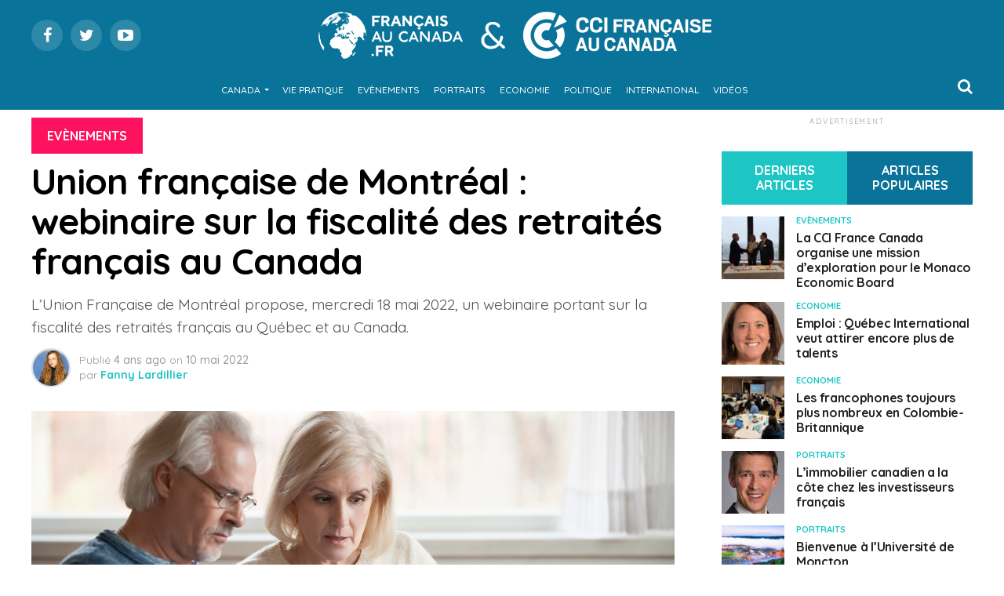

--- FILE ---
content_type: text/html; charset=UTF-8
request_url: https://www.francaisaucanada.fr/2022/05/10/union-francaise-de-montreal-webinaire-sur-la-fiscalite-des-retraites-francais-au-canada/
body_size: 24193
content:
<!DOCTYPE html>
<html lang="fr-FR">
<head>
<meta charset="UTF-8" >
<meta name="viewport" id="viewport" content="width=device-width, initial-scale=1.0, maximum-scale=1.0, minimum-scale=1.0, user-scalable=no" />
<link rel="shortcut icon" href="https://francaisaucanada.fr/wp-content/uploads/2021/03/favicon-1.png" /><link rel="pingback" href="https://www.francaisaucanada.fr/xmlrpc.php" />
<meta property="og:type" content="article" />
					<meta property="og:image" content="https://www.francaisaucanada.fr/wp-content/uploads/2022/05/shutterstock_1185179293-1000x600.jpg" />
		<meta name="twitter:image" content="https://www.francaisaucanada.fr/wp-content/uploads/2022/05/shutterstock_1185179293-1000x600.jpg" />
	<meta property="og:url" content="https://www.francaisaucanada.fr/2022/05/10/union-francaise-de-montreal-webinaire-sur-la-fiscalite-des-retraites-francais-au-canada/" />
<meta property="og:title" content="Union française de Montréal : webinaire sur la fiscalité des retraités français au Canada" />
<meta property="og:description" content="L’Union Française de Montréal propose, mercredi 18 mai 2022, un webinaire portant sur la fiscalité des retraités français au Québec et au Canada." />
<meta name="twitter:card" content="summary">
<meta name="twitter:url" content="https://www.francaisaucanada.fr/2022/05/10/union-francaise-de-montreal-webinaire-sur-la-fiscalite-des-retraites-francais-au-canada/">
<meta name="twitter:title" content="Union française de Montréal : webinaire sur la fiscalité des retraités français au Canada">
<meta name="twitter:description" content="L’Union Française de Montréal propose, mercredi 18 mai 2022, un webinaire portant sur la fiscalité des retraités français au Québec et au Canada.">
<meta name='robots' content='index, follow, max-image-preview:large, max-snippet:-1, max-video-preview:-1' />

	<!-- This site is optimized with the Yoast SEO plugin v26.7 - https://yoast.com/wordpress/plugins/seo/ -->
	<title>Union française de Montréal : webinaire sur la fiscalité des retraités français au Canada - Français au Canada</title>
	<link rel="canonical" href="https://www.francaisaucanada.fr/2022/05/10/union-francaise-de-montreal-webinaire-sur-la-fiscalite-des-retraites-francais-au-canada/" />
	<meta property="og:locale" content="fr_FR" />
	<meta property="og:type" content="article" />
	<meta property="og:title" content="Union française de Montréal : webinaire sur la fiscalité des retraités français au Canada - Français au Canada" />
	<meta property="og:description" content="L’Union Française de Montréal propose, mercredi 18 mai 2022, un webinaire portant sur la fiscalité des retraités français au Québec et au Canada." />
	<meta property="og:url" content="https://www.francaisaucanada.fr/2022/05/10/union-francaise-de-montreal-webinaire-sur-la-fiscalite-des-retraites-francais-au-canada/" />
	<meta property="og:site_name" content="Français au Canada" />
	<meta property="article:publisher" content="https://www.facebook.com/Fran%c3%a7ais-au-Canada-106409538244845" />
	<meta property="article:published_time" content="2022-05-10T21:54:09+00:00" />
	<meta property="og:image" content="https://www.francaisaucanada.fr/wp-content/uploads/2022/05/shutterstock_1185179293.jpg" />
	<meta property="og:image:width" content="1500" />
	<meta property="og:image:height" content="922" />
	<meta property="og:image:type" content="image/jpeg" />
	<meta name="author" content="Fanny Lardillier" />
	<meta name="twitter:card" content="summary_large_image" />
	<meta name="twitter:creator" content="@Francais_au_CAN" />
	<meta name="twitter:site" content="@Francais_au_CAN" />
	<meta name="twitter:label1" content="Écrit par" />
	<meta name="twitter:data1" content="Fanny Lardillier" />
	<meta name="twitter:label2" content="Durée de lecture estimée" />
	<meta name="twitter:data2" content="1 minute" />
	<script type="application/ld+json" class="yoast-schema-graph">{"@context":"https://schema.org","@graph":[{"@type":"Article","@id":"https://www.francaisaucanada.fr/2022/05/10/union-francaise-de-montreal-webinaire-sur-la-fiscalite-des-retraites-francais-au-canada/#article","isPartOf":{"@id":"https://www.francaisaucanada.fr/2022/05/10/union-francaise-de-montreal-webinaire-sur-la-fiscalite-des-retraites-francais-au-canada/"},"author":{"name":"Fanny Lardillier","@id":"https://www.francaisaucanada.fr/#/schema/person/506a1eb2c8ae4449f795063c0dc94d66"},"headline":"Union française de Montréal : webinaire sur la fiscalité des retraités français au Canada","datePublished":"2022-05-10T21:54:09+00:00","mainEntityOfPage":{"@id":"https://www.francaisaucanada.fr/2022/05/10/union-francaise-de-montreal-webinaire-sur-la-fiscalite-des-retraites-francais-au-canada/"},"wordCount":195,"commentCount":0,"image":{"@id":"https://www.francaisaucanada.fr/2022/05/10/union-francaise-de-montreal-webinaire-sur-la-fiscalite-des-retraites-francais-au-canada/#primaryimage"},"thumbnailUrl":"https://www.francaisaucanada.fr/wp-content/uploads/2022/05/shutterstock_1185179293.jpg","keywords":["fiscalité","retraite","Une","Union Française de Montréal"],"articleSection":["Evènements"],"inLanguage":"fr-FR","potentialAction":[{"@type":"CommentAction","name":"Comment","target":["https://www.francaisaucanada.fr/2022/05/10/union-francaise-de-montreal-webinaire-sur-la-fiscalite-des-retraites-francais-au-canada/#respond"]}]},{"@type":"WebPage","@id":"https://www.francaisaucanada.fr/2022/05/10/union-francaise-de-montreal-webinaire-sur-la-fiscalite-des-retraites-francais-au-canada/","url":"https://www.francaisaucanada.fr/2022/05/10/union-francaise-de-montreal-webinaire-sur-la-fiscalite-des-retraites-francais-au-canada/","name":"Union française de Montréal : webinaire sur la fiscalité des retraités français au Canada - Français au Canada","isPartOf":{"@id":"https://www.francaisaucanada.fr/#website"},"primaryImageOfPage":{"@id":"https://www.francaisaucanada.fr/2022/05/10/union-francaise-de-montreal-webinaire-sur-la-fiscalite-des-retraites-francais-au-canada/#primaryimage"},"image":{"@id":"https://www.francaisaucanada.fr/2022/05/10/union-francaise-de-montreal-webinaire-sur-la-fiscalite-des-retraites-francais-au-canada/#primaryimage"},"thumbnailUrl":"https://www.francaisaucanada.fr/wp-content/uploads/2022/05/shutterstock_1185179293.jpg","datePublished":"2022-05-10T21:54:09+00:00","author":{"@id":"https://www.francaisaucanada.fr/#/schema/person/506a1eb2c8ae4449f795063c0dc94d66"},"breadcrumb":{"@id":"https://www.francaisaucanada.fr/2022/05/10/union-francaise-de-montreal-webinaire-sur-la-fiscalite-des-retraites-francais-au-canada/#breadcrumb"},"inLanguage":"fr-FR","potentialAction":[{"@type":"ReadAction","target":["https://www.francaisaucanada.fr/2022/05/10/union-francaise-de-montreal-webinaire-sur-la-fiscalite-des-retraites-francais-au-canada/"]}]},{"@type":"ImageObject","inLanguage":"fr-FR","@id":"https://www.francaisaucanada.fr/2022/05/10/union-francaise-de-montreal-webinaire-sur-la-fiscalite-des-retraites-francais-au-canada/#primaryimage","url":"https://www.francaisaucanada.fr/wp-content/uploads/2022/05/shutterstock_1185179293.jpg","contentUrl":"https://www.francaisaucanada.fr/wp-content/uploads/2022/05/shutterstock_1185179293.jpg","width":1500,"height":922,"caption":"Union française de Montréal : webinaire sur la fiscalité des retraités français au Canada"},{"@type":"BreadcrumbList","@id":"https://www.francaisaucanada.fr/2022/05/10/union-francaise-de-montreal-webinaire-sur-la-fiscalite-des-retraites-francais-au-canada/#breadcrumb","itemListElement":[{"@type":"ListItem","position":1,"name":"Accueil","item":"https://www.francaisaucanada.fr/"},{"@type":"ListItem","position":2,"name":"Union française de Montréal : webinaire sur la fiscalité des retraités français au Canada"}]},{"@type":"WebSite","@id":"https://www.francaisaucanada.fr/#website","url":"https://www.francaisaucanada.fr/","name":"Français au Canada","description":"Vie pratique, évènements, portraits, économie, international, toute l’actualité des français au Canada","potentialAction":[{"@type":"SearchAction","target":{"@type":"EntryPoint","urlTemplate":"https://www.francaisaucanada.fr/?s={search_term_string}"},"query-input":{"@type":"PropertyValueSpecification","valueRequired":true,"valueName":"search_term_string"}}],"inLanguage":"fr-FR"},{"@type":"Person","@id":"https://www.francaisaucanada.fr/#/schema/person/506a1eb2c8ae4449f795063c0dc94d66","name":"Fanny Lardillier","image":{"@type":"ImageObject","inLanguage":"fr-FR","@id":"https://www.francaisaucanada.fr/#/schema/person/image/","url":"https://www.francaisaucanada.fr/wp-content/uploads/2022/01/Fanny-Lardillier-Erasmus-96x96.jpg","contentUrl":"https://www.francaisaucanada.fr/wp-content/uploads/2022/01/Fanny-Lardillier-Erasmus-96x96.jpg","caption":"Fanny Lardillier"},"url":"https://www.francaisaucanada.fr/author/fannylardillier/"}]}</script>
	<!-- / Yoast SEO plugin. -->


<link rel='dns-prefetch' href='//fonts.googleapis.com' />
<link rel='dns-prefetch' href='//www.googletagmanager.com' />
<link rel='dns-prefetch' href='//pagead2.googlesyndication.com' />
<link rel="alternate" type="application/rss+xml" title="Français au Canada &raquo; Flux" href="https://www.francaisaucanada.fr/feed/" />
<link rel="alternate" type="application/rss+xml" title="Français au Canada &raquo; Flux des commentaires" href="https://www.francaisaucanada.fr/comments/feed/" />
<link rel="alternate" type="application/rss+xml" title="Français au Canada &raquo; Union française de Montréal : webinaire sur la fiscalité des retraités français au Canada Flux des commentaires" href="https://www.francaisaucanada.fr/2022/05/10/union-francaise-de-montreal-webinaire-sur-la-fiscalite-des-retraites-francais-au-canada/feed/" />
<link rel="alternate" title="oEmbed (JSON)" type="application/json+oembed" href="https://www.francaisaucanada.fr/wp-json/oembed/1.0/embed?url=https%3A%2F%2Fwww.francaisaucanada.fr%2F2022%2F05%2F10%2Funion-francaise-de-montreal-webinaire-sur-la-fiscalite-des-retraites-francais-au-canada%2F" />
<link rel="alternate" title="oEmbed (XML)" type="text/xml+oembed" href="https://www.francaisaucanada.fr/wp-json/oembed/1.0/embed?url=https%3A%2F%2Fwww.francaisaucanada.fr%2F2022%2F05%2F10%2Funion-francaise-de-montreal-webinaire-sur-la-fiscalite-des-retraites-francais-au-canada%2F&#038;format=xml" />
<style id='wp-img-auto-sizes-contain-inline-css' type='text/css'>
img:is([sizes=auto i],[sizes^="auto," i]){contain-intrinsic-size:3000px 1500px}
/*# sourceURL=wp-img-auto-sizes-contain-inline-css */
</style>
<style id='wp-emoji-styles-inline-css' type='text/css'>

	img.wp-smiley, img.emoji {
		display: inline !important;
		border: none !important;
		box-shadow: none !important;
		height: 1em !important;
		width: 1em !important;
		margin: 0 0.07em !important;
		vertical-align: -0.1em !important;
		background: none !important;
		padding: 0 !important;
	}
/*# sourceURL=wp-emoji-styles-inline-css */
</style>
<style id='wp-block-library-inline-css' type='text/css'>
:root{--wp-block-synced-color:#7a00df;--wp-block-synced-color--rgb:122,0,223;--wp-bound-block-color:var(--wp-block-synced-color);--wp-editor-canvas-background:#ddd;--wp-admin-theme-color:#007cba;--wp-admin-theme-color--rgb:0,124,186;--wp-admin-theme-color-darker-10:#006ba1;--wp-admin-theme-color-darker-10--rgb:0,107,160.5;--wp-admin-theme-color-darker-20:#005a87;--wp-admin-theme-color-darker-20--rgb:0,90,135;--wp-admin-border-width-focus:2px}@media (min-resolution:192dpi){:root{--wp-admin-border-width-focus:1.5px}}.wp-element-button{cursor:pointer}:root .has-very-light-gray-background-color{background-color:#eee}:root .has-very-dark-gray-background-color{background-color:#313131}:root .has-very-light-gray-color{color:#eee}:root .has-very-dark-gray-color{color:#313131}:root .has-vivid-green-cyan-to-vivid-cyan-blue-gradient-background{background:linear-gradient(135deg,#00d084,#0693e3)}:root .has-purple-crush-gradient-background{background:linear-gradient(135deg,#34e2e4,#4721fb 50%,#ab1dfe)}:root .has-hazy-dawn-gradient-background{background:linear-gradient(135deg,#faaca8,#dad0ec)}:root .has-subdued-olive-gradient-background{background:linear-gradient(135deg,#fafae1,#67a671)}:root .has-atomic-cream-gradient-background{background:linear-gradient(135deg,#fdd79a,#004a59)}:root .has-nightshade-gradient-background{background:linear-gradient(135deg,#330968,#31cdcf)}:root .has-midnight-gradient-background{background:linear-gradient(135deg,#020381,#2874fc)}:root{--wp--preset--font-size--normal:16px;--wp--preset--font-size--huge:42px}.has-regular-font-size{font-size:1em}.has-larger-font-size{font-size:2.625em}.has-normal-font-size{font-size:var(--wp--preset--font-size--normal)}.has-huge-font-size{font-size:var(--wp--preset--font-size--huge)}.has-text-align-center{text-align:center}.has-text-align-left{text-align:left}.has-text-align-right{text-align:right}.has-fit-text{white-space:nowrap!important}#end-resizable-editor-section{display:none}.aligncenter{clear:both}.items-justified-left{justify-content:flex-start}.items-justified-center{justify-content:center}.items-justified-right{justify-content:flex-end}.items-justified-space-between{justify-content:space-between}.screen-reader-text{border:0;clip-path:inset(50%);height:1px;margin:-1px;overflow:hidden;padding:0;position:absolute;width:1px;word-wrap:normal!important}.screen-reader-text:focus{background-color:#ddd;clip-path:none;color:#444;display:block;font-size:1em;height:auto;left:5px;line-height:normal;padding:15px 23px 14px;text-decoration:none;top:5px;width:auto;z-index:100000}html :where(.has-border-color){border-style:solid}html :where([style*=border-top-color]){border-top-style:solid}html :where([style*=border-right-color]){border-right-style:solid}html :where([style*=border-bottom-color]){border-bottom-style:solid}html :where([style*=border-left-color]){border-left-style:solid}html :where([style*=border-width]){border-style:solid}html :where([style*=border-top-width]){border-top-style:solid}html :where([style*=border-right-width]){border-right-style:solid}html :where([style*=border-bottom-width]){border-bottom-style:solid}html :where([style*=border-left-width]){border-left-style:solid}html :where(img[class*=wp-image-]){height:auto;max-width:100%}:where(figure){margin:0 0 1em}html :where(.is-position-sticky){--wp-admin--admin-bar--position-offset:var(--wp-admin--admin-bar--height,0px)}@media screen and (max-width:600px){html :where(.is-position-sticky){--wp-admin--admin-bar--position-offset:0px}}

/*# sourceURL=wp-block-library-inline-css */
</style><style id='global-styles-inline-css' type='text/css'>
:root{--wp--preset--aspect-ratio--square: 1;--wp--preset--aspect-ratio--4-3: 4/3;--wp--preset--aspect-ratio--3-4: 3/4;--wp--preset--aspect-ratio--3-2: 3/2;--wp--preset--aspect-ratio--2-3: 2/3;--wp--preset--aspect-ratio--16-9: 16/9;--wp--preset--aspect-ratio--9-16: 9/16;--wp--preset--color--black: #000000;--wp--preset--color--cyan-bluish-gray: #abb8c3;--wp--preset--color--white: #ffffff;--wp--preset--color--pale-pink: #f78da7;--wp--preset--color--vivid-red: #cf2e2e;--wp--preset--color--luminous-vivid-orange: #ff6900;--wp--preset--color--luminous-vivid-amber: #fcb900;--wp--preset--color--light-green-cyan: #7bdcb5;--wp--preset--color--vivid-green-cyan: #00d084;--wp--preset--color--pale-cyan-blue: #8ed1fc;--wp--preset--color--vivid-cyan-blue: #0693e3;--wp--preset--color--vivid-purple: #9b51e0;--wp--preset--gradient--vivid-cyan-blue-to-vivid-purple: linear-gradient(135deg,rgb(6,147,227) 0%,rgb(155,81,224) 100%);--wp--preset--gradient--light-green-cyan-to-vivid-green-cyan: linear-gradient(135deg,rgb(122,220,180) 0%,rgb(0,208,130) 100%);--wp--preset--gradient--luminous-vivid-amber-to-luminous-vivid-orange: linear-gradient(135deg,rgb(252,185,0) 0%,rgb(255,105,0) 100%);--wp--preset--gradient--luminous-vivid-orange-to-vivid-red: linear-gradient(135deg,rgb(255,105,0) 0%,rgb(207,46,46) 100%);--wp--preset--gradient--very-light-gray-to-cyan-bluish-gray: linear-gradient(135deg,rgb(238,238,238) 0%,rgb(169,184,195) 100%);--wp--preset--gradient--cool-to-warm-spectrum: linear-gradient(135deg,rgb(74,234,220) 0%,rgb(151,120,209) 20%,rgb(207,42,186) 40%,rgb(238,44,130) 60%,rgb(251,105,98) 80%,rgb(254,248,76) 100%);--wp--preset--gradient--blush-light-purple: linear-gradient(135deg,rgb(255,206,236) 0%,rgb(152,150,240) 100%);--wp--preset--gradient--blush-bordeaux: linear-gradient(135deg,rgb(254,205,165) 0%,rgb(254,45,45) 50%,rgb(107,0,62) 100%);--wp--preset--gradient--luminous-dusk: linear-gradient(135deg,rgb(255,203,112) 0%,rgb(199,81,192) 50%,rgb(65,88,208) 100%);--wp--preset--gradient--pale-ocean: linear-gradient(135deg,rgb(255,245,203) 0%,rgb(182,227,212) 50%,rgb(51,167,181) 100%);--wp--preset--gradient--electric-grass: linear-gradient(135deg,rgb(202,248,128) 0%,rgb(113,206,126) 100%);--wp--preset--gradient--midnight: linear-gradient(135deg,rgb(2,3,129) 0%,rgb(40,116,252) 100%);--wp--preset--font-size--small: 13px;--wp--preset--font-size--medium: 20px;--wp--preset--font-size--large: 36px;--wp--preset--font-size--x-large: 42px;--wp--preset--spacing--20: 0.44rem;--wp--preset--spacing--30: 0.67rem;--wp--preset--spacing--40: 1rem;--wp--preset--spacing--50: 1.5rem;--wp--preset--spacing--60: 2.25rem;--wp--preset--spacing--70: 3.38rem;--wp--preset--spacing--80: 5.06rem;--wp--preset--shadow--natural: 6px 6px 9px rgba(0, 0, 0, 0.2);--wp--preset--shadow--deep: 12px 12px 50px rgba(0, 0, 0, 0.4);--wp--preset--shadow--sharp: 6px 6px 0px rgba(0, 0, 0, 0.2);--wp--preset--shadow--outlined: 6px 6px 0px -3px rgb(255, 255, 255), 6px 6px rgb(0, 0, 0);--wp--preset--shadow--crisp: 6px 6px 0px rgb(0, 0, 0);}:where(.is-layout-flex){gap: 0.5em;}:where(.is-layout-grid){gap: 0.5em;}body .is-layout-flex{display: flex;}.is-layout-flex{flex-wrap: wrap;align-items: center;}.is-layout-flex > :is(*, div){margin: 0;}body .is-layout-grid{display: grid;}.is-layout-grid > :is(*, div){margin: 0;}:where(.wp-block-columns.is-layout-flex){gap: 2em;}:where(.wp-block-columns.is-layout-grid){gap: 2em;}:where(.wp-block-post-template.is-layout-flex){gap: 1.25em;}:where(.wp-block-post-template.is-layout-grid){gap: 1.25em;}.has-black-color{color: var(--wp--preset--color--black) !important;}.has-cyan-bluish-gray-color{color: var(--wp--preset--color--cyan-bluish-gray) !important;}.has-white-color{color: var(--wp--preset--color--white) !important;}.has-pale-pink-color{color: var(--wp--preset--color--pale-pink) !important;}.has-vivid-red-color{color: var(--wp--preset--color--vivid-red) !important;}.has-luminous-vivid-orange-color{color: var(--wp--preset--color--luminous-vivid-orange) !important;}.has-luminous-vivid-amber-color{color: var(--wp--preset--color--luminous-vivid-amber) !important;}.has-light-green-cyan-color{color: var(--wp--preset--color--light-green-cyan) !important;}.has-vivid-green-cyan-color{color: var(--wp--preset--color--vivid-green-cyan) !important;}.has-pale-cyan-blue-color{color: var(--wp--preset--color--pale-cyan-blue) !important;}.has-vivid-cyan-blue-color{color: var(--wp--preset--color--vivid-cyan-blue) !important;}.has-vivid-purple-color{color: var(--wp--preset--color--vivid-purple) !important;}.has-black-background-color{background-color: var(--wp--preset--color--black) !important;}.has-cyan-bluish-gray-background-color{background-color: var(--wp--preset--color--cyan-bluish-gray) !important;}.has-white-background-color{background-color: var(--wp--preset--color--white) !important;}.has-pale-pink-background-color{background-color: var(--wp--preset--color--pale-pink) !important;}.has-vivid-red-background-color{background-color: var(--wp--preset--color--vivid-red) !important;}.has-luminous-vivid-orange-background-color{background-color: var(--wp--preset--color--luminous-vivid-orange) !important;}.has-luminous-vivid-amber-background-color{background-color: var(--wp--preset--color--luminous-vivid-amber) !important;}.has-light-green-cyan-background-color{background-color: var(--wp--preset--color--light-green-cyan) !important;}.has-vivid-green-cyan-background-color{background-color: var(--wp--preset--color--vivid-green-cyan) !important;}.has-pale-cyan-blue-background-color{background-color: var(--wp--preset--color--pale-cyan-blue) !important;}.has-vivid-cyan-blue-background-color{background-color: var(--wp--preset--color--vivid-cyan-blue) !important;}.has-vivid-purple-background-color{background-color: var(--wp--preset--color--vivid-purple) !important;}.has-black-border-color{border-color: var(--wp--preset--color--black) !important;}.has-cyan-bluish-gray-border-color{border-color: var(--wp--preset--color--cyan-bluish-gray) !important;}.has-white-border-color{border-color: var(--wp--preset--color--white) !important;}.has-pale-pink-border-color{border-color: var(--wp--preset--color--pale-pink) !important;}.has-vivid-red-border-color{border-color: var(--wp--preset--color--vivid-red) !important;}.has-luminous-vivid-orange-border-color{border-color: var(--wp--preset--color--luminous-vivid-orange) !important;}.has-luminous-vivid-amber-border-color{border-color: var(--wp--preset--color--luminous-vivid-amber) !important;}.has-light-green-cyan-border-color{border-color: var(--wp--preset--color--light-green-cyan) !important;}.has-vivid-green-cyan-border-color{border-color: var(--wp--preset--color--vivid-green-cyan) !important;}.has-pale-cyan-blue-border-color{border-color: var(--wp--preset--color--pale-cyan-blue) !important;}.has-vivid-cyan-blue-border-color{border-color: var(--wp--preset--color--vivid-cyan-blue) !important;}.has-vivid-purple-border-color{border-color: var(--wp--preset--color--vivid-purple) !important;}.has-vivid-cyan-blue-to-vivid-purple-gradient-background{background: var(--wp--preset--gradient--vivid-cyan-blue-to-vivid-purple) !important;}.has-light-green-cyan-to-vivid-green-cyan-gradient-background{background: var(--wp--preset--gradient--light-green-cyan-to-vivid-green-cyan) !important;}.has-luminous-vivid-amber-to-luminous-vivid-orange-gradient-background{background: var(--wp--preset--gradient--luminous-vivid-amber-to-luminous-vivid-orange) !important;}.has-luminous-vivid-orange-to-vivid-red-gradient-background{background: var(--wp--preset--gradient--luminous-vivid-orange-to-vivid-red) !important;}.has-very-light-gray-to-cyan-bluish-gray-gradient-background{background: var(--wp--preset--gradient--very-light-gray-to-cyan-bluish-gray) !important;}.has-cool-to-warm-spectrum-gradient-background{background: var(--wp--preset--gradient--cool-to-warm-spectrum) !important;}.has-blush-light-purple-gradient-background{background: var(--wp--preset--gradient--blush-light-purple) !important;}.has-blush-bordeaux-gradient-background{background: var(--wp--preset--gradient--blush-bordeaux) !important;}.has-luminous-dusk-gradient-background{background: var(--wp--preset--gradient--luminous-dusk) !important;}.has-pale-ocean-gradient-background{background: var(--wp--preset--gradient--pale-ocean) !important;}.has-electric-grass-gradient-background{background: var(--wp--preset--gradient--electric-grass) !important;}.has-midnight-gradient-background{background: var(--wp--preset--gradient--midnight) !important;}.has-small-font-size{font-size: var(--wp--preset--font-size--small) !important;}.has-medium-font-size{font-size: var(--wp--preset--font-size--medium) !important;}.has-large-font-size{font-size: var(--wp--preset--font-size--large) !important;}.has-x-large-font-size{font-size: var(--wp--preset--font-size--x-large) !important;}
/*# sourceURL=global-styles-inline-css */
</style>

<style id='classic-theme-styles-inline-css' type='text/css'>
/*! This file is auto-generated */
.wp-block-button__link{color:#fff;background-color:#32373c;border-radius:9999px;box-shadow:none;text-decoration:none;padding:calc(.667em + 2px) calc(1.333em + 2px);font-size:1.125em}.wp-block-file__button{background:#32373c;color:#fff;text-decoration:none}
/*# sourceURL=/wp-includes/css/classic-themes.min.css */
</style>
<link rel='stylesheet' id='mpp_gutenberg-css' href='https://www.francaisaucanada.fr/wp-content/plugins/metronet-profile-picture/dist/blocks.style.build.css?ver=2.6.3' type='text/css' media='all' />
<link rel='stylesheet' id='theiaPostSlider-css' href='https://www.francaisaucanada.fr/wp-content/plugins/theia-post-slider/css/font-theme.css?ver=2.0.0' type='text/css' media='all' />
<style id='theiaPostSlider-inline-css' type='text/css'>


				.theiaPostSlider_nav.fontTheme ._title,
				.theiaPostSlider_nav.fontTheme ._text {
					line-height: 48px;
				}
	
				.theiaPostSlider_nav.fontTheme ._button,
				.theiaPostSlider_nav.fontTheme ._button svg {
					color: #f08100;
					fill: #f08100;
				}
	
				.theiaPostSlider_nav.fontTheme ._button ._2 span {
					font-size: 48px;
					line-height: 48px;
				}
	
				.theiaPostSlider_nav.fontTheme ._button ._2 svg {
					width: 48px;
				}
	
				.theiaPostSlider_nav.fontTheme ._button:hover,
				.theiaPostSlider_nav.fontTheme ._button:focus,
				.theiaPostSlider_nav.fontTheme ._button:hover svg,
				.theiaPostSlider_nav.fontTheme ._button:focus svg {
					color: #ffa338;
					fill: #ffa338;
				}
	
				.theiaPostSlider_nav.fontTheme ._disabled,				 
                .theiaPostSlider_nav.fontTheme ._disabled svg {
					color: #777777 !important;
					fill: #777777 !important;
				}
			
/*# sourceURL=theiaPostSlider-inline-css */
</style>
<link rel='stylesheet' id='theiaPostSlider-font-css' href='https://www.francaisaucanada.fr/wp-content/plugins/theia-post-slider/fonts/style.css?ver=2.0.0' type='text/css' media='all' />
<link rel='stylesheet' id='mvp-custom-style-css' href='https://www.francaisaucanada.fr/wp-content/themes/zox-news/style.css?ver=6.9' type='text/css' media='all' />
<style id='mvp-custom-style-inline-css' type='text/css'>


#mvp-wallpaper {
	background: url() no-repeat 50% 0;
	}

#mvp-foot-copy a {
	color: #097399;
	}

#mvp-content-main p a,
.mvp-post-add-main p a {
	box-shadow: inset 0 -4px 0 #097399;
	}

#mvp-content-main p a:hover,
.mvp-post-add-main p a:hover {
	background: #097399;
	}

a,
a:visited,
.post-info-name a,
.woocommerce .woocommerce-breadcrumb a {
	color: #ff005b;
	}

#mvp-side-wrap a:hover {
	color: #ff005b;
	}

.mvp-fly-top:hover,
.mvp-vid-box-wrap,
ul.mvp-soc-mob-list li.mvp-soc-mob-com {
	background: #1dc5c5;
	}

nav.mvp-fly-nav-menu ul li.menu-item-has-children:after,
.mvp-feat1-left-wrap span.mvp-cd-cat,
.mvp-widget-feat1-top-story span.mvp-cd-cat,
.mvp-widget-feat2-left-cont span.mvp-cd-cat,
.mvp-widget-dark-feat span.mvp-cd-cat,
.mvp-widget-dark-sub span.mvp-cd-cat,
.mvp-vid-wide-text span.mvp-cd-cat,
.mvp-feat2-top-text span.mvp-cd-cat,
.mvp-feat3-main-story span.mvp-cd-cat,
.mvp-feat3-sub-text span.mvp-cd-cat,
.mvp-feat4-main-text span.mvp-cd-cat,
.woocommerce-message:before,
.woocommerce-info:before,
.woocommerce-message:before {
	color: #1dc5c5;
	}

#searchform input,
.mvp-authors-name {
	border-bottom: 1px solid #1dc5c5;
	}

.mvp-fly-top:hover {
	border-top: 1px solid #1dc5c5;
	border-left: 1px solid #1dc5c5;
	border-bottom: 1px solid #1dc5c5;
	}

.woocommerce .widget_price_filter .ui-slider .ui-slider-handle,
.woocommerce #respond input#submit.alt,
.woocommerce a.button.alt,
.woocommerce button.button.alt,
.woocommerce input.button.alt,
.woocommerce #respond input#submit.alt:hover,
.woocommerce a.button.alt:hover,
.woocommerce button.button.alt:hover,
.woocommerce input.button.alt:hover {
	background-color: #1dc5c5;
	}

.woocommerce-error,
.woocommerce-info,
.woocommerce-message {
	border-top-color: #1dc5c5;
	}

ul.mvp-feat1-list-buts li.active span.mvp-feat1-list-but,
span.mvp-widget-home-title,
span.mvp-post-cat,
span.mvp-feat1-pop-head {
	background: #fc125e;
	}

.woocommerce span.onsale {
	background-color: #fc125e;
	}

.mvp-widget-feat2-side-more-but,
.woocommerce .star-rating span:before,
span.mvp-prev-next-label,
.mvp-cat-date-wrap .sticky {
	color: #fc125e !important;
	}

#mvp-main-nav-top,
#mvp-fly-wrap,
.mvp-soc-mob-right,
#mvp-main-nav-small-cont {
	background: #097399;
	}

#mvp-main-nav-small .mvp-fly-but-wrap span,
#mvp-main-nav-small .mvp-search-but-wrap span,
.mvp-nav-top-left .mvp-fly-but-wrap span,
#mvp-fly-wrap .mvp-fly-but-wrap span {
	background: #ffffff;
	}

.mvp-nav-top-right .mvp-nav-search-but,
span.mvp-fly-soc-head,
.mvp-soc-mob-right i,
#mvp-main-nav-small span.mvp-nav-search-but,
#mvp-main-nav-small .mvp-nav-menu ul li a  {
	color: #ffffff;
	}

#mvp-main-nav-small .mvp-nav-menu ul li.menu-item-has-children a:after {
	border-color: #ffffff transparent transparent transparent;
	}

#mvp-nav-top-wrap span.mvp-nav-search-but:hover,
#mvp-main-nav-small span.mvp-nav-search-but:hover {
	color: #1dc5c5;
	}

#mvp-nav-top-wrap .mvp-fly-but-wrap:hover span,
#mvp-main-nav-small .mvp-fly-but-wrap:hover span,
span.mvp-woo-cart-num:hover {
	background: #1dc5c5;
	}

#mvp-main-nav-bot-cont {
	background: #097399;
	}

#mvp-nav-bot-wrap .mvp-fly-but-wrap span,
#mvp-nav-bot-wrap .mvp-search-but-wrap span {
	background: #ffffff;
	}

#mvp-nav-bot-wrap span.mvp-nav-search-but,
#mvp-nav-bot-wrap .mvp-nav-menu ul li a {
	color: #ffffff;
	}

#mvp-nav-bot-wrap .mvp-nav-menu ul li.menu-item-has-children a:after {
	border-color: #ffffff transparent transparent transparent;
	}

.mvp-nav-menu ul li:hover a {
	border-bottom: 5px solid #1dc5c5;
	}

#mvp-nav-bot-wrap .mvp-fly-but-wrap:hover span {
	background: #1dc5c5;
	}

#mvp-nav-bot-wrap span.mvp-nav-search-but:hover {
	color: #1dc5c5;
	}

body,
.mvp-feat1-feat-text p,
.mvp-feat2-top-text p,
.mvp-feat3-main-text p,
.mvp-feat3-sub-text p,
#searchform input,
.mvp-author-info-text,
span.mvp-post-excerpt,
.mvp-nav-menu ul li ul.sub-menu li a,
nav.mvp-fly-nav-menu ul li a,
.mvp-ad-label,
span.mvp-feat-caption,
.mvp-post-tags a,
.mvp-post-tags a:visited,
span.mvp-author-box-name a,
#mvp-author-box-text p,
.mvp-post-gallery-text p,
ul.mvp-soc-mob-list li span,
#comments,
h3#reply-title,
h2.comments,
#mvp-foot-copy p,
span.mvp-fly-soc-head,
.mvp-post-tags-header,
span.mvp-prev-next-label,
span.mvp-post-add-link-but,
#mvp-comments-button a,
#mvp-comments-button span.mvp-comment-but-text,
.woocommerce ul.product_list_widget span.product-title,
.woocommerce ul.product_list_widget li a,
.woocommerce #reviews #comments ol.commentlist li .comment-text p.meta,
.woocommerce div.product p.price,
.woocommerce div.product p.price ins,
.woocommerce div.product p.price del,
.woocommerce ul.products li.product .price del,
.woocommerce ul.products li.product .price ins,
.woocommerce ul.products li.product .price,
.woocommerce #respond input#submit,
.woocommerce a.button,
.woocommerce button.button,
.woocommerce input.button,
.woocommerce .widget_price_filter .price_slider_amount .button,
.woocommerce span.onsale,
.woocommerce-review-link,
#woo-content p.woocommerce-result-count,
.woocommerce div.product .woocommerce-tabs ul.tabs li a,
a.mvp-inf-more-but,
span.mvp-cont-read-but,
span.mvp-cd-cat,
span.mvp-cd-date,
.mvp-feat4-main-text p,
span.mvp-woo-cart-num,
span.mvp-widget-home-title2,
.wp-caption,
#mvp-content-main p.wp-caption-text,
.gallery-caption,
.mvp-post-add-main p.wp-caption-text,
#bbpress-forums,
#bbpress-forums p,
.protected-post-form input,
#mvp-feat6-text p {
	font-family: 'Quicksand', sans-serif;
	}

.mvp-blog-story-text p,
span.mvp-author-page-desc,
#mvp-404 p,
.mvp-widget-feat1-bot-text p,
.mvp-widget-feat2-left-text p,
.mvp-flex-story-text p,
.mvp-search-text p,
#mvp-content-main p,
.mvp-post-add-main p,
.rwp-summary,
.rwp-u-review__comment,
.mvp-feat5-mid-main-text p,
.mvp-feat5-small-main-text p {
	font-family: 'Quicksand', sans-serif;
	}

.mvp-nav-menu ul li a,
#mvp-foot-menu ul li a {
	font-family: 'Quicksand', sans-serif;
	}


.mvp-feat1-sub-text h2,
.mvp-feat1-pop-text h2,
.mvp-feat1-list-text h2,
.mvp-widget-feat1-top-text h2,
.mvp-widget-feat1-bot-text h2,
.mvp-widget-dark-feat-text h2,
.mvp-widget-dark-sub-text h2,
.mvp-widget-feat2-left-text h2,
.mvp-widget-feat2-right-text h2,
.mvp-blog-story-text h2,
.mvp-flex-story-text h2,
.mvp-vid-wide-more-text p,
.mvp-prev-next-text p,
.mvp-related-text,
.mvp-post-more-text p,
h2.mvp-authors-latest a,
.mvp-feat2-bot-text h2,
.mvp-feat3-sub-text h2,
.mvp-feat3-main-text h2,
.mvp-feat4-main-text h2,
.mvp-feat5-text h2,
.mvp-feat5-mid-main-text h2,
.mvp-feat5-small-main-text h2,
.mvp-feat5-mid-sub-text h2,
#mvp-feat6-text h2 {
	font-family: 'Quicksand', sans-serif;
	}

.mvp-feat2-top-text h2,
.mvp-feat1-feat-text h2,
h1.mvp-post-title,
h1.mvp-post-title-wide,
.mvp-drop-nav-title h4,
#mvp-content-main blockquote p,
.mvp-post-add-main blockquote p,
#mvp-404 h1,
#woo-content h1.page-title,
.woocommerce div.product .product_title,
.woocommerce ul.products li.product h3 {
	font-family: 'Quicksand', sans-serif;
	}

span.mvp-feat1-pop-head,
.mvp-feat1-pop-text:before,
span.mvp-feat1-list-but,
span.mvp-widget-home-title,
.mvp-widget-feat2-side-more,
span.mvp-post-cat,
span.mvp-page-head,
h1.mvp-author-top-head,
.mvp-authors-name,
#mvp-content-main h1,
#mvp-content-main h2,
#mvp-content-main h3,
#mvp-content-main h4,
#mvp-content-main h5,
#mvp-content-main h6,
.woocommerce .related h2,
.woocommerce div.product .woocommerce-tabs .panel h2,
.woocommerce div.product .product_title,
.mvp-feat5-side-list .mvp-feat1-list-img:after {
	font-family: 'Quicksand', sans-serif;
	}

	

	.mvp-nav-links {
		display: none;
		}
		

	@media screen and (max-width: 479px) {
		.single #mvp-content-body-top {
			max-height: 400px;
			}
		.single .mvp-cont-read-but-wrap {
			display: inline;
			}
		}
		

 	/* MENU */


#mvp-fly-logo
{
    height:auto;
}
.mvp-nav-bot-left 
{ 
    display:none; 
}
.mvp-nav-bot-left-in 
{ 
    margin:0px; 
}

ul.mvp-post-soc-list li.mvp-post-soc-li 
{
	background: #4875B4;
}



.mvp-nav-menu ul li a
{
	font-size:12px;
	padding:19px 7px;
}
.mvp-nav-menu ul li:hover a
{
	padding:19px 7px 14px 7px;
}
.mvp-nav-menu ul li.menu-item-has-children a
{
	padding:19px 17px 19px 12px
}
.mvp-nav-menu ul li.menu-item-has-children:hover a
{
	padding: 19px 17px 14px 12px;
}


#mvp-main-nav-small, #mvp-nav-small-right, .mvp-nav-small-cont 
{
    height:80px;
}
#mvp-nav-small-left 
{
    margin:30px 20px 30px 0;
}
#menu-main-menu 
{
    margin-top:15px;
}
.mvp-nav-small-logo 
{
    height:60px;
}
.mvp-nav-menu 
{
    padding:0px !important;
}
#mvp-main-nav-small .mvp-nav-menu ul li
{
    padding:18px 0px 0px 0px;
}
#mvp-main-nav-small .mvp-nav-menu ul li ul.sub-menu li
{
    padding:0px;
}
#mvp-main-nav-small .mvp-nav-menu ul li a
{
    padding-bottom:30px;
}
#mvp-main-nav-small .mvp-nav-menu ul li:hover a
{
    padding-bottom:25px;
}
#mvp-main-nav-small .mvp-nav-menu ul li ul.sub-menu li a 
{
    height:auto;
}
span.mvp-nav-search-but
{
    padding:10px 0px;
}

/* FOOTER */


#mvp-foot-wrap 
{
    background-image: linear-gradient(#097399, #0f4c62);
}
#mvp-foot-menu ul li a 
{
    color:#ffffff; 
}

/* Habillage */



.mvp-widget-feat2-side-more-but i 
{ 
    top:0px; 
}
.mvp-widget-feat2-side-more-but 
{ 
    text-align:left; 
}
.mvp-widget-feat2-side-more 
{ 
    font-size:12px; 
}
#mvp-pays-side-wrap span.mvp-widget-home-title, #mvp-side-wrap span.mvp-widget-home-title
{
	transform:none;
	padding:15px 0px;
	background:none;
}
#mvp-home-widget-wrap h4.mvp-widget-home-title:before
{
	background:#000000;
	height:8px;
}

#mvp-home-widget-wrap span.mvp-widget-home-title, span.mvp-feat1-pop-head
{
	transform:none;
	padding:15px 20px;
}
h4.mvp-widget-home-title
{
	margin:0px;
}
#mvp-home-widget-wrap h4.mvp-widget-home-title
{
	margin:0px 0px 20px 0px;
}

#mvp-content-main h2, .mvp-post-add-main h2
{
	font-size:38px;
	font-weight:normal;
	text-align:left;
	color:#454545;
	vertical-align:middle;
line-height:1.2;
}

#mvp-content-main h3, .mvp-post-add-main h3
{
	font-size:20px;
	font-weight:bold;
	text-decoration:underline;
	color:#097399;
	margin-bottom:20px;
}
#mvp-content-main p a, .mvp-post-add-main p a
{
	box-shadow:none;
	color:#1dc5c5;
	text-decoration:underline;
	font-weight:bold;
}

.mvp-author-info-text a
{
	color:#1dc5c5 !important;
}

/* POST */




.page h1.mvp-post-title, .attachment h1.mvp-post-title, .archive h1.mvp-post-title, .search h1.mvp-post-title
{
	text-align:left;
	font-size:48px;
	font-weight:bold;
}
span.mvp-post-cat
{
    -webkit-transform:none;
    -moz-transform:none;
    -ms-transform:none;
    -o-transform:none;
    transform:none;
	padding:15px 20px;
}
.mvp-main-body-max{	width:100% !important;}



/* PAGE PAYS */



.fiche-pays-wrap #mvp-post-feat-img-wide #mvp-post-feat-img
{
	margin-top:-240px;
}
.fiche-pays-wrap .mvp-author-info-wrap
{
	display:none;
}
#mvp-pays-wrap
{
	display:block;
	width:100%;
	border-top:solid 8px #000000;
	border-bottom:solid 8px #000000;
	padding:50px 0px 20px 0px;
  -webkit-columns: 3 300px;
     -moz-columns: 3 300px;
          columns: 3 300px;
  -webkit-column-gap: 50px;
     -moz-column-gap: 50px;
          column-gap: 50px;
}

#mvp-pays-wrap .continent
{
	margin-bottom:50px;
}
#mvp-pays-wrap .continent-title
{
	font-weight:normal;
	font-size:36px;
	color:#454545;
	margin-bottom:30px;
}
#mvp-pays-wrap .pays-title
{
	margin-bottom:5px;	
}
#mvp-pays-wrap .pays-title a
{
	font-weight:normal;
	font-size:17px;
	color:#454545;
}
#mvp-pays-wrap .pays-title a:hover
{
	color:#1dc5c5;
}


/* FICHE PAYS */



h1.mvp-post-title-wide
{
    text-shadow: 1px 1px 0 #454545;
}

.fiche-pays-wrap #mvp-content-bot
{
	display:none;
}
.fiche-pays-wrap .mvp-post-cat
{
	display:none;
}
.fiche-pays-wrap #mvp-post-feat-text-wrap
{
	bottom:45%;
}
#mvp-post-feat-img-wide #mvp-post-feat-img img
{
	opacity:1;
}

.pays-fiche-block
{
	padding-top:50px;
}
#pays-fiche-essentiel-block
{
	margin-top:30px;
}
#pays-fiche-essentiel-block-wrapper
{

	border-bottom:solid 8px #097399;
	margin-bottom:50px;
	padding-bottom:30px;
}
#mvp-content-main #pays-fiche-essentiel-block h2
{
	text-align:center;
	font-weight:normal;
	font-size:36px;
	color:#097399;
    position: relative;
	margin:0px 0px 50px 0px;
}
#mvp-content-main #pays-fiche-essentiel-block h2:before {
    content: "";
    left: 0;
    right: 0;
    height: 8px;
    background: #097399;
    position: absolute;
    top: calc(50% - 4px);
}

#mvp-content-main #pays-fiche-essentiel-block h2 span {
    display: inline-block;
    padding: 0 30px;
    background: white;
    position: relative;
    z-index: 1;
}
#pays-fiche-essentiel-block .pays-fiche-essentiel
{
	display:block;
    text-align: left;
	margin-bottom:20px;
}
#pays-fiche-essentiel-block .pays-fiche-essentiel-title h4
{
	width:auto;
	font-weight:bold;
	font-size:12px;
	text-transform:uppercase;
	color:#454545;
	margin:0px;
}
#pays-fiche-essentiel-block .pays-fiche-essentiel-value
{
	font-weight:bold;
	font-size:16px;
	color:#097399;
}
.fiche-pays-wrap #mvp-content-main h2
{
	font-size:45px;
	font-weight:normal;
	text-align:left;
	color:#454545;
	vertical-align:middle;
	margin:0px 0px 20px 0px;
}
.fiche-pays-wrap #mvp-content-main h3
{
	font-size:21px;
	font-weight:bold;
	text-decoration:underline;
	color:#097399;
	margin-bottom:20px;
}

#mvp-pays-side-wrap
{
	width:320px;
	float:right;
}

#mvp-pays-side-wrap #menu-fiche-pays
{
	background:#000000;
}
#mvp-pays-side-wrap #menu-fiche-pays li
{
	padding:15px 30px 15px 30px;
}
#mvp-pays-side-wrap #menu-fiche-pays li:hover
{
	background:#1dc5c5;
}
#mvp-pays-side-wrap #menu-fiche-pays li a
{
	color:#ffffff;
	font-size:14px;
	font-weight:bold;
	text-transform:uppercase;
}
#mvp-pays-side-wrap #menu-fiche-pays li a:before
{
	content:"› ";
	color:#ffffff;
	font-size:14px;
	font-weight:bold;
}



/* NEWSLETTER IN SIDEBAR */




/* WIDGET ARTICLES */



.mvp-feat1-list-buts
{
	background:#097399;
}
ul.mvp-feat1-list-buts li
{
	float:left;
	width:160px;
}
span.mvp-feat1-list-but
{
    -webkit-transform:none;
    -moz-transform:none;
    -ms-transform:none;
    -o-transform:none;
    transform:none;
}
ul.mvp-feat1-list-buts li span.mvp-feat1-list-but
{
	color:#ffffff;
	line-height:1.2;
	font-size:16px;
	padding:15px 20px;
}
ul.mvp-feat1-list-buts li.active span.mvp-feat1-list-but
{
	background:#1dc5c5;
}
span.mvp-cd-cat, .mvp-feat3-main-story span.mvp-cd-cat
{
	color:#1dc5c5;
}
span.mvp-cd-date
{
	display:none;
}
.mvp-feat1-list
{
	margin-top:15px;
}


/* WIDGET PORTRAITS DE LA SEMAINE */


#fae_widget-2 .mvp-feat1-list-buts
{
	background:#1dc5c5;
}
h4.mvp-widget-home-title2
{
	border:none;
	margin:0px;
}
span.mvp-widget-home-title2
{
	border:none;
	padding:0px;
}
.mvp-feat1-list-head-wrap
{
	margin:0px;
}
#fae_widget-2 ul.mvp-feat1-list-buts li
{
	width:320px;
}

/* RGPD */

.mentions-RGPD p
{
font-size:10px !important;
}

#div-gpt-ad-1531389023056-6
{
width:100% !important;
height:auto !important;
}


#mvp-content-main tbody tr, .mvp-post-add-main tbody tr {
	background:#ffffff !important;
}
.page-template-page-fichepays #mvp-main-body-wrap {
	padding-top: 0px;
	
} 
.page-template-page-fichepays .mvp-post-main-in {
	margin-right: 450px !important;
}

.page-template-page-fichepays .blockimg {  
	background-position: 43% 57%; 
	background-repeat: no-repeat; 
	background-size: cover; 
	position: relative; opacity: 1; 
	margin-bottom: 11px; 
	overflow: hidden; 
	width: 100%;
	max-height: 1200px;
	height: 720px;
	width:1903px;
	position: relative;
	 
	
}
.page-template-page-fichepays .maincontent {
	max-width: 1200px; 
	margin: 0 auto;
}
.page-template-page-fichepays .mvp-post-title.left.entry-title {
	text-align: center; 
	position: absolute; 
	top: 50%; left: 27.8%; 
	transform: translate(-50%, -50%); 
	color: white; 
	text-shadow: 1px 1px 0 #000; 
	font-size: 56px;
}
.page-template-page-fichepays .c {
width: 100%;
margin: 0;
padding: 0;
border: 0;
font-size: 100%;
vertical-align: baseline;
width: 1141.800px;
position: relative;

}
.page-template-page-fichepays .mvp-main-box {
	width: 100%;
}
.page-template-page-fichepays .mvp-nav-bot-left, .page-template-page-fichepays .mvp-nav-bot-right {
width: 0px;
}



/* RSS FEEDZY */

.feedzy-rss .rss_item
{
   
    border-top: 1px solid #dddddd;
    border-bottom:none !important;
    padding:0px !important;
    margin-top:20px 0px 0px 0px;
}
.feedzy-rss .rss_item a:hover
{
    opacity: 0.5;
    transition: color .25s, background .25s, opacity .25s;
}
.feedzy-rss .rss_item .rss_image, .feedzy-rss .rss_item .title, .feedzy-rss .rss_item .rss_content 
{
    margin:0px !important;
    padding:0px !important;
    border:none !important;
}
.feedzy-rss .rss_item .rss_image 
{
    height:228px !important;
}
.feedzy-rss .rss_item .title 
{
    display:inline-block !important;
    margin:30px 0px 10px 30px !important;
    font-family: 'Quicksand',sans-serif;
    font-size: 1.7em !important;
    width:100% !important;
    max-width:440px !important;
}
.feedzy-rss .rss_item .title a 
{
    color: #000001;
}
.feedzy-rss .rss_item .rss_content small a
{
    color: #1dc5c5;
    
}
.feedzy-rss .rss_item .rss_content small 
{
    display:inline-block !important;
    margin-left: 30px !important;
    margin-bottom:10px !important;
    color: #1dc5c5 !important;
    font-style: normal !important;
    text-transform:uppercase !important;
}
.feedzy-rss .rss_item .rss_content p
{
    display:inline-block!important;
    margin-left: 30px !important;
    font-size: 1.1em !important;
    width:100% !important;
    max-width:440px !important;
}
.home .feedzy-rss .rss_item .title, .home .feedzy-rss .rss_item .rss_content p 
{
    width:100% !important;
    max-width:780px !important;
    color: #555;
    font-size: 1.1rem;
}


/* FORM BOX */

@media screen and (max-width: 360px) and (min-width: 200px)
{
    .mvp-widget-home:first-child .sib_signup_form p
    {
        display: block !important;
    }
    #sib_subscribe_form-2 .sib-default-btn 
    {
        width: 110% !important;
    }
}

.mvp-widget-home-head 
{
    margin: 50px 50px 30px 30px;
}
.mvp-widget-home .sib_signup_form
{
    margin: -10px;
    height: 100%;
}

.mvp-widget-home:first-child
{
    background-color:#ededed;
    position: relative;
    display: block;
    
}
.mvp-widget-home:first-child .sib_signup_form p
{
    padding: 10px 20px 10px 20px;
    color: #000001;
    display: flex;
    -webkit-writing-mode: horizontal-tb !important;
    font-size: 14px;
    font-style: italic;
    font-weight: normal !important;

}
.mvp-widget-home:first-child .sib_signup_box_inside_1 
{
   width: 50%;
   margin: 0 auto;
   color:#097399 ;
   font-weight: bold;
   font-size: 14px;

}
.mvp-widget-home label 
{

    display: inline-block;
}
.mvp-widget-home:first-child p
{
    width:  100%;
    height: 100%;
    
}
.mvp-widget-home:first-child .sib_signup_form
{
    padding: 20px 20px 20px 20px;
    -webkit-box-sizing: border-box;
}
.mvp-widget-home .widget_sib_subscribe_form .mvp-widget-home-title
{
    background:#097399 !important;
    padding: 15px 15px !important;
    display: block !important;
}

 .mvp-widget-home-head 
{
    margin: 10px 0px 10px 0px !important;
}
#sib_subscribe_form-2 .mvp-widget-home-head .mvp-widget-home-title
{
    background:#097399 !important;
    padding: 10px 10px !important;
    display: block !important;
}

#sib_subscribe_form-2 .mvp-widget-home-head .mvp-widget-home-title:before
{
    background:#097399 !important;
}

#sib_subscribe_form-2 .sib-default-btn 
{
    width: 50%;
    background: #fc125e;
    color: #ededed;
    border: none;
    height: 35px;
    display: inline-block;
    font-size: 20px;
}
select.sib-PAYS-area
{
    width: 43.5%;
    height: 32px;
    display: inline-block;
    font-size: 15px;
    border: none;
}
.sib_signup_box_inside_1 label 
{
    padding: 10px 10px 10px 0px;
    width: 50%;
    font-weight: bold !important;
    font-size: 14px;
    color: #097399 !important;
    font-style: normal !important;
}
.sib_signup_box_inside_1  input.sib-PRENOM-area, input.sib-NOM-area, input.sib-email-area, input.sib-PAYS-area
{
    padding: 10px;
    width: 40%;
    border: none;
    color: #ededed;
}
/* .sib_signup_box_inside_1 .sib-multi-lists 
{
    color:#097399;
    font-weight: bold;
    font-size: 14px;
    
} */
.sib-interesting-lists 
{
    margin: 5px;
}
.sib_signup_box_inside_1 input.sib-PRENOM-area
{
    width: 100% !important;
}
.sib_signup_box_inside_1 select.sib-PAYS-area 
{
    width: 100% !important;
    font-size: 14px;
}  
/* .sib_signup_box_inside_1 input.sib-PRENOM-area, input.sib-NOM-area, input.sib-email-area, input.sib-PAYS-area 
{
    width: 100%;
    height: 30%;
    color: #000001
} */
p.sib-PARA 
{
    font-size: 16px !important;
    font-style: normal !important;
}


/* SIDEBAR FORM  */


.mvp-side-widget .sib_signup_box_inside_1
{
    background-color:#ededed;
}
.mvp-side-widget span.mvp-widget-home-title 
{
   background:#097399!important;
   width: 100%;
}

.mvp-side-widget .sib_signup_box_inside_1
{
    padding: 0px 20px 10px 0px;
    
}
.mvp-side-widget .sib_signup_box_inside_1 label 
{
    
    width: 100px;
    display: inline-block;
    color: #097399;
    font-weight: bold;
    font-size: 14px;
}
.mvp-side-widget .sib_signup_box_inside_1 p
{
    margin: 20px;
    color: #000001;
    font-size: 14px;
    font-style: italic;

}
.mvp-side-widget #text
{
    color: #097399;
}
.mvp-side-widget .sib-default-btn 
{
    width: 60%;
    background: #fc125e;
    color: #ededed;
    border: none;
    height: 35px;
    display: inline-block;
    font-size: 20px;
}
.mvp-side-widget .sib_signup_box_inside_1 input.sib-PRENOM-area, input.sib-NOM-area, input.sib-email-area, input.sib-PAYS-area 
{
    padding: 10px;
    width: 100%;
    border: none;
    color: #ededed;
    font-size: 14px !important;
}
.mvp-side-widget .sib_signup_box_inside_1 label
{
    padding:30px 10px 2px 0px;
    width: 100%;
    font-weight: bold !important;
    font-size: 14px;
    color: #097399 !important;
    font-style: normal !important;
}
.mvp-side-widget .sib_signup_box_inside_1 p::after 
{
    color: #097399;
}
.mvp-side-widget .sib-multi-lists 
{
    margin: 20px;
}
.mvp-side-widget .sib-multi-lists div.para
{
    margin: 5px !important;
}


/* ZOX NEWS TITLE MODIF */

#mvp-related-posts .mvp-widget-home-title, #mvp-post-more-wrap .mvp-widget-home-title, #comments .mvp-widget-home-title
{
    margin :10px;
    padding: 15px 20px;
    transform: none;
}
#mvp-related-posts h4.mvp-widget-home-title:before, #mvp-post-more-wrap h4.mvp-widget-home-title:before, #respond h4.mvp-widget-home-title:before
{
    height: 8px;
    background: #000001;
}


/* RESPONSIVE */





		
/*# sourceURL=mvp-custom-style-inline-css */
</style>
<link rel='stylesheet' id='fontawesome-child-css' href='https://www.francaisaucanada.fr/wp-content/themes/zox-news-child/font-awesome/css/font-awesome.css?ver=6.9' type='text/css' media='all' />
<link rel='stylesheet' id='mvp-custom-child-style-css' href='https://www.francaisaucanada.fr/wp-content/themes/zox-news-child/style.css?ver=1.0.0' type='text/css' media='all' />
<link rel='stylesheet' id='mvp-reset-css' href='https://www.francaisaucanada.fr/wp-content/themes/zox-news/css/reset.css?ver=6.9' type='text/css' media='all' />
<link rel='stylesheet' id='fontawesome-css' href='https://www.francaisaucanada.fr/wp-content/themes/zox-news-child/font-awesome/css/font-awesome.css?ver=6.9' type='text/css' media='all' />
<link rel='stylesheet' id='mvp-fonts-css' href='//fonts.googleapis.com/css?family=Advent+Pro%3A700%26subset%3Dlatin%2Clatin-ext%2Ccyrillic%2Ccyrillic-ext%2Cgreek-ext%2Cgreek%2Cvietnamese%7COpen+Sans%3A700%26subset%3Dlatin%2Clatin-ext%2Ccyrillic%2Ccyrillic-ext%2Cgreek-ext%2Cgreek%2Cvietnamese%7CAnton%3A400%26subset%3Dlatin%2Clatin-ext%2Ccyrillic%2Ccyrillic-ext%2Cgreek-ext%2Cgreek%2Cvietnamese%7CQuicksand%3A100%2C200%2C300%2C400%2C500%2C600%2C700%2C800%2C900%26subset%3Dlatin%2Clatin-ext%2Ccyrillic%2Ccyrillic-ext%2Cgreek-ext%2Cgreek%2Cvietnamese%7CQuicksand%3A100%2C200%2C300%2C400%2C500%2C600%2C700%2C800%2C900%26subset%3Dlatin%2Clatin-ext%2Ccyrillic%2Ccyrillic-ext%2Cgreek-ext%2Cgreek%2Cvietnamese%7CQuicksand%3A100%2C200%2C300%2C400%2C500%2C600%2C700%2C800%2C900%26subset%3Dlatin%2Clatin-ext%2Ccyrillic%2Ccyrillic-ext%2Cgreek-ext%2Cgreek%2Cvietnamese%7CQuicksand%3A100%2C200%2C300%2C400%2C500%2C600%2C700%2C800%2C900%26subset%3Dlatin%2Clatin-ext%2Ccyrillic%2Ccyrillic-ext%2Cgreek-ext%2Cgreek%2Cvietnamese%7CQuicksand%3A100%2C200%2C300%2C400%2C500%2C600%2C700%2C800%2C900%26subset%3Dlatin%2Clatin-ext%2Ccyrillic%2Ccyrillic-ext%2Cgreek-ext%2Cgreek%2Cvietnamese%7CQuicksand%3A100%2C200%2C300%2C400%2C500%2C600%2C700%2C800%2C900%26subset%3Dlatin%2Clatin-ext%2Ccyrillic%2Ccyrillic-ext%2Cgreek-ext%2Cgreek%2Cvietnamese' type='text/css' media='all' />
<link rel='stylesheet' id='mvp-media-queries-css' href='https://www.francaisaucanada.fr/wp-content/themes/zox-news/css/media-queries.css?ver=6.9' type='text/css' media='all' />
<script type="text/javascript" src="https://www.francaisaucanada.fr/wp-includes/js/jquery/jquery.min.js?ver=3.7.1" id="jquery-core-js"></script>
<script type="text/javascript" src="https://www.francaisaucanada.fr/wp-includes/js/jquery/jquery-migrate.min.js?ver=3.4.1" id="jquery-migrate-js"></script>
<script type="text/javascript" src="https://www.francaisaucanada.fr/wp-content/plugins/theia-post-slider/js/balupton-history.js/jquery.history.js?ver=1.7.1" id="history.js-js"></script>
<script type="text/javascript" src="https://www.francaisaucanada.fr/wp-content/plugins/theia-post-slider/js/async.min.js?ver=14.09.2014" id="async.js-js"></script>
<script type="text/javascript" src="https://www.francaisaucanada.fr/wp-content/plugins/theia-post-slider/js/tps.js?ver=2.0.0" id="theiaPostSlider/theiaPostSlider.js-js"></script>
<script type="text/javascript" src="https://www.francaisaucanada.fr/wp-content/plugins/theia-post-slider/js/main.js?ver=2.0.0" id="theiaPostSlider/main.js-js"></script>
<script type="text/javascript" src="https://www.francaisaucanada.fr/wp-content/plugins/theia-post-slider/js/tps-transition-slide.js?ver=2.0.0" id="theiaPostSlider/transition.js-js"></script>
<link rel="https://api.w.org/" href="https://www.francaisaucanada.fr/wp-json/" /><link rel="alternate" title="JSON" type="application/json" href="https://www.francaisaucanada.fr/wp-json/wp/v2/posts/1532" /><link rel="EditURI" type="application/rsd+xml" title="RSD" href="https://www.francaisaucanada.fr/xmlrpc.php?rsd" />
<meta name="generator" content="WordPress 6.9" />
<link rel='shortlink' href='https://www.francaisaucanada.fr/?p=1532' />
<style type="text/css">
.feedzy-rss-link-icon:after {
	content: url("https://www.francaisaucanada.fr/wp-content/plugins/feedzy-rss-feeds/img/external-link.png");
	margin-left: 3px;
}
</style>
		<meta name="generator" content="Site Kit by Google 1.170.0" />
<!-- Balises Meta Google AdSense ajoutées par Site Kit -->
<meta name="google-adsense-platform-account" content="ca-host-pub-2644536267352236">
<meta name="google-adsense-platform-domain" content="sitekit.withgoogle.com">
<!-- Fin des balises Meta End Google AdSense ajoutées par Site Kit -->

<!-- Extrait Google AdSense ajouté par Site Kit -->
<script type="text/javascript" async="async" src="https://pagead2.googlesyndication.com/pagead/js/adsbygoogle.js?client=ca-pub-2616444256122333&amp;host=ca-host-pub-2644536267352236" crossorigin="anonymous"></script>

<!-- End Google AdSense snippet added by Site Kit -->

<script async src="https://securepubads.g.doubleclick.net/tag/js/gpt.js"></script>
<script>
  window.googletag = window.googletag || {cmd: []};
  googletag.cmd.push(function() {
    googletag.defineSlot('/21719217353/Canada-728x90-Single', [728, 90], 'div-gpt-ad-1656930515370-0').addService(googletag.pubads());
	googletag.defineSlot('/21719217353/Canada-300x250-Single', [300, 250], 'div-gpt-ad-1656930501861-0').addService(googletag.pubads());
    googletag.pubads().enableSingleRequest();
    googletag.pubads().collapseEmptyDivs();
    googletag.enableServices();
  });
</script>


<script async src="https://securepubads.g.doubleclick.net/tag/js/gpt.js"></script>
<script>
  window.googletag = window.googletag || {cmd: []};
  googletag.cmd.push(function() {
    googletag.defineSlot('/21719217353/Canada-300x250-Homepage', [300, 250], 'div-gpt-ad-1656930482813-0').addService(googletag.pubads());
    googletag.pubads().enableSingleRequest();
    googletag.enableServices();
  });
</script>

</head>
<body data-rsssl=1 class="wp-singular post-template-default single single-post postid-1532 single-format-standard wp-theme-zox-news wp-child-theme-zox-news-child theiaPostSlider_body">
	<div id="mvp-fly-wrap">
	<div id="mvp-fly-menu-top" class="left relative">
		<div class="mvp-fly-top-out left relative">
			<div class="mvp-fly-top-in">
				<div id="mvp-fly-logo" class="left relative">
											<a href="https://www.francaisaucanada.fr/"><img src="https://www.francaisaucanada.fr/wp-content/uploads/2023/06/logo-menu.png" alt="Français au Canada" data-rjs="2" /></a>
									</div><!--mvp-fly-logo-->
			</div><!--mvp-fly-top-in-->
			<div class="mvp-fly-but-wrap mvp-fly-but-menu mvp-fly-but-click">
				<span></span>
				<span></span>
				<span></span>
				<span></span>
			</div><!--mvp-fly-but-wrap-->
		</div><!--mvp-fly-top-out-->
	</div><!--mvp-fly-menu-top-->
	<div id="mvp-fly-menu-wrap">
		<nav class="mvp-fly-nav-menu left relative">
			<div class="menu"><ul>
<li class="page_item page-item-193"><a href="https://www.francaisaucanada.fr/actualites/">Actualités</a></li>
<li class="page_item page-item-196"><a href="https://www.francaisaucanada.fr/international/">International</a></li>
<li class="page_item page-item-630"><a href="https://www.francaisaucanada.fr/lapplication/">L&rsquo;application</a></li>
<li class="page_item page-item-632"><a href="https://www.francaisaucanada.fr/la-revue/">La revue</a></li>
<li class="page_item page-item-634"><a href="https://www.francaisaucanada.fr/partenaires/">Partenaires</a></li>
<li class="page_item page-item-8"><a href="https://www.francaisaucanada.fr/">Accueil</a></li>
<li class="page_item page-item-10 page_item_has_children"><a href="https://www.francaisaucanada.fr/fiche-pays/">Canada</a>
<ul class='children'>
	<li class="page_item page-item-510"><a href="https://www.francaisaucanada.fr/fiche-pays/alberta-canada/">Alberta</a></li>
	<li class="page_item page-item-514"><a href="https://www.francaisaucanada.fr/fiche-pays/colombie-britannique/">Colombie-Britannique</a></li>
	<li class="page_item page-item-519"><a href="https://www.francaisaucanada.fr/fiche-pays/ile-du-prince-edouard/">Île-du-Prince-Edouard</a></li>
	<li class="page_item page-item-523"><a href="https://www.francaisaucanada.fr/fiche-pays/manitoba/">Manitoba</a></li>
	<li class="page_item page-item-527"><a href="https://www.francaisaucanada.fr/fiche-pays/nouveau-brunswick/">Nouveau-Brunswick</a></li>
	<li class="page_item page-item-531"><a href="https://www.francaisaucanada.fr/fiche-pays/nouvelle-ecosse/">Nouvelle-Écosse</a></li>
	<li class="page_item page-item-535"><a href="https://www.francaisaucanada.fr/fiche-pays/ontario/">Ontario</a></li>
	<li class="page_item page-item-539"><a href="https://www.francaisaucanada.fr/fiche-pays/quebec/">Québec</a></li>
	<li class="page_item page-item-543"><a href="https://www.francaisaucanada.fr/fiche-pays/saskatchewan/">Saskatchewan</a></li>
	<li class="page_item page-item-548"><a href="https://www.francaisaucanada.fr/fiche-pays/terre-neuve-et-labrador/">Terre-Neuve-et-Labrador</a></li>
</ul>
</li>
<li class="page_item page-item-12"><a href="https://www.francaisaucanada.fr/qui-sommes-nous/">Qui sommes nous</a></li>
<li class="page_item page-item-14"><a href="https://www.francaisaucanada.fr/contact/">Contact</a></li>
<li class="page_item page-item-16"><a href="https://www.francaisaucanada.fr/mentions-legales/">Mentions légales</a></li>
<li class="page_item page-item-3"><a href="https://www.francaisaucanada.fr/politique-de-confidentialite/">Politique de confidentialité</a></li>
</ul></div>
		</nav>
	</div><!--mvp-fly-menu-wrap-->
	<div id="mvp-fly-soc-wrap">
		<span class="mvp-fly-soc-head">Connect with us</span>
		<ul class="mvp-fly-soc-list left relative">
							<li><a href="https://www.facebook.com/Fran%C3%A7ais-au-Canada-106409538244845" target="_blank" class="fa fa-facebook fa-2"></a></li>
										<li><a href="https://twitter.com/Francais_au_CAN" target="_blank" class="fa fa-twitter fa-2"></a></li>
																			<li><a href="https://www.youtube.com/channel/UCuxJDHXKg8iUecZ39jHWZog" target="_blank" class="fa fa-youtube-play fa-2"></a></li>
										<li><a href="https://www.linkedin.com/showcase/fran%C3%A7ais-au-canada/about/?viewAsMember=true" target="_blank" class="fa fa-linkedin fa-2"></a></li>
								</ul>
	</div><!--mvp-fly-soc-wrap-->
</div><!--mvp-fly-wrap-->	<div id="mvp-site" class="left relative">
		<div id="mvp-search-wrap">
			<div id="mvp-search-box">
				<form method="get" id="searchform" action="https://www.francaisaucanada.fr/">
	<input type="text" name="s" id="s" value="Search" onfocus='if (this.value == "Search") { this.value = ""; }' onblur='if (this.value == "") { this.value = "Search"; }' />
	<input type="hidden" id="searchsubmit" value="Search" />
</form>			</div><!--mvp-search-box-->
			<div class="mvp-search-but-wrap mvp-search-click">
				<span></span>
				<span></span>
			</div><!--mvp-search-but-wrap-->
		</div><!--mvp-search-wrap-->
				<div id="mvp-site-wall" class="left relative">
						<div id="mvp-site-main" class="left relative">
			<header id="mvp-main-head-wrap" class="left relative">
									<nav id="mvp-main-nav-wrap" class="left relative">
						<div id="mvp-main-nav-top" class="left relative">
							<div class="mvp-main-box">
								<div id="mvp-nav-top-wrap" class="left relative">
									<div class="mvp-nav-top-right-out left relative">
										<div class="mvp-nav-top-right-in">
											<div class="mvp-nav-top-cont left relative">
												<div class="mvp-nav-top-left-out relative">
													<div class="mvp-nav-top-left">
														<div class="mvp-nav-soc-wrap">
																															<a href="https://www.facebook.com/Fran%C3%A7ais-au-Canada-106409538244845" target="_blank"><span class="mvp-nav-soc-but fa fa-facebook fa-2"></span></a>
																																														<a href="https://twitter.com/Francais_au_CAN" target="_blank"><span class="mvp-nav-soc-but fa fa-twitter fa-2"></span></a>
																																																													<a href="https://www.youtube.com/channel/UCuxJDHXKg8iUecZ39jHWZog" target="_blank"><span class="mvp-nav-soc-but fa fa-youtube-play fa-2"></span></a>
																													</div><!--mvp-nav-soc-wrap-->
														<div class="mvp-fly-but-wrap mvp-fly-but-click left relative">
															<span></span>
															<span></span>
															<span></span>
															<span></span>
														</div><!--mvp-fly-but-wrap-->
													</div><!--mvp-nav-top-left-->
													<div class="mvp-nav-top-left-in">
														<div class="mvp-nav-top-mid left relative" itemscope itemtype="http://schema.org/Organization">
																															<a class="mvp-nav-logo-reg" itemprop="url" href="https://www.francaisaucanada.fr/"><img itemprop="logo" src="https://www.francaisaucanada.fr/wp-content/uploads/2023/06/logo-header.png" alt="Français au Canada" data-rjs="2" /></a>
																																														<a class="mvp-nav-logo-small" href="https://www.francaisaucanada.fr/"><img src="https://www.francaisaucanada.fr/wp-content/uploads/2023/06/logo-menu.png" alt="Français au Canada" data-rjs="2" /></a>
																																														<h2 class="mvp-logo-title">Français au Canada</h2>
																																														<div class="mvp-drop-nav-title left">
																	<h4>Union française de Montréal : webinaire sur la fiscalité des retraités français au Canada</h4>
																</div><!--mvp-drop-nav-title-->
																													</div><!--mvp-nav-top-mid-->
													</div><!--mvp-nav-top-left-in-->
												</div><!--mvp-nav-top-left-out-->
											</div><!--mvp-nav-top-cont-->
										</div><!--mvp-nav-top-right-in-->
										<div class="mvp-nav-top-right">
																						<span class="mvp-nav-search-but fa fa-search fa-2 mvp-search-click"></span>
										</div><!--mvp-nav-top-right-->
									</div><!--mvp-nav-top-right-out-->
								</div><!--mvp-nav-top-wrap-->
							</div><!--mvp-main-box-->
						</div><!--mvp-main-nav-top-->
						<div id="mvp-main-nav-bot" class="left relative">
							<div id="mvp-main-nav-bot-cont" class="left">
								<div class="mvp-main-box">
									<div id="mvp-nav-bot-wrap" class="left">
										<div class="mvp-nav-bot-right-out left">
											<div class="mvp-nav-bot-right-in">
												<div class="mvp-nav-bot-cont left">
													<div class="mvp-nav-bot-left-out">
														<div class="mvp-nav-bot-left left relative">
															<div class="mvp-fly-but-wrap mvp-fly-but-click left relative">
																<span></span>
																<span></span>
																<span></span>
																<span></span>
															</div><!--mvp-fly-but-wrap-->
														</div><!--mvp-nav-bot-left-->
														<div class="mvp-nav-bot-left-in">
															<div class="mvp-nav-menu left">
																<div class="menu-main-container"><ul id="menu-main" class="menu"><li id="menu-item-22" class="menu-item menu-item-type-post_type menu-item-object-page menu-item-has-children menu-item-22"><a href="https://www.francaisaucanada.fr/fiche-pays/">Canada</a>
<ul class="sub-menu">
	<li id="menu-item-513" class="menu-item menu-item-type-post_type menu-item-object-page menu-item-513"><a href="https://www.francaisaucanada.fr/fiche-pays/alberta-canada/">Alberta</a></li>
	<li id="menu-item-518" class="menu-item menu-item-type-post_type menu-item-object-page menu-item-518"><a href="https://www.francaisaucanada.fr/fiche-pays/colombie-britannique/">Colombie-Britannique</a></li>
	<li id="menu-item-522" class="menu-item menu-item-type-post_type menu-item-object-page menu-item-522"><a href="https://www.francaisaucanada.fr/fiche-pays/ile-du-prince-edouard/">Île-du-Prince-Edouard</a></li>
	<li id="menu-item-526" class="menu-item menu-item-type-post_type menu-item-object-page menu-item-526"><a href="https://www.francaisaucanada.fr/fiche-pays/manitoba/">Manitoba</a></li>
	<li id="menu-item-553" class="menu-item menu-item-type-post_type menu-item-object-page menu-item-553"><a href="https://www.francaisaucanada.fr/fiche-pays/nouveau-brunswick/">Nouveau-Brunswick</a></li>
	<li id="menu-item-534" class="menu-item menu-item-type-post_type menu-item-object-page menu-item-534"><a href="https://www.francaisaucanada.fr/fiche-pays/nouvelle-ecosse/">Nouvelle-Écosse</a></li>
	<li id="menu-item-538" class="menu-item menu-item-type-post_type menu-item-object-page menu-item-538"><a href="https://www.francaisaucanada.fr/fiche-pays/ontario/">Ontario</a></li>
	<li id="menu-item-542" class="menu-item menu-item-type-post_type menu-item-object-page menu-item-542"><a href="https://www.francaisaucanada.fr/fiche-pays/quebec/">Québec</a></li>
	<li id="menu-item-546" class="menu-item menu-item-type-post_type menu-item-object-page menu-item-546"><a href="https://www.francaisaucanada.fr/fiche-pays/saskatchewan/">Saskatchewan</a></li>
	<li id="menu-item-552" class="menu-item menu-item-type-post_type menu-item-object-page menu-item-552"><a href="https://www.francaisaucanada.fr/fiche-pays/terre-neuve-et-labrador/">Terre-Neuve-et-Labrador</a></li>
</ul>
</li>
<li id="menu-item-227" class="menu-item menu-item-type-taxonomy menu-item-object-category menu-item-227"><a href="https://www.francaisaucanada.fr/category/vie-pratique/">Vie pratique</a></li>
<li id="menu-item-224" class="menu-item menu-item-type-taxonomy menu-item-object-category current-post-ancestor current-menu-parent current-post-parent menu-item-224"><a href="https://www.francaisaucanada.fr/category/evenements/">Evènements</a></li>
<li id="menu-item-225" class="menu-item menu-item-type-taxonomy menu-item-object-category menu-item-225"><a href="https://www.francaisaucanada.fr/category/portraits/">Portraits</a></li>
<li id="menu-item-223" class="menu-item menu-item-type-taxonomy menu-item-object-category menu-item-223"><a href="https://www.francaisaucanada.fr/category/economie/">Economie</a></li>
<li id="menu-item-765" class="menu-item menu-item-type-taxonomy menu-item-object-category menu-item-765"><a href="https://www.francaisaucanada.fr/category/politique/">Politique</a></li>
<li id="menu-item-198" class="menu-item menu-item-type-post_type menu-item-object-page menu-item-198"><a href="https://www.francaisaucanada.fr/international/">International</a></li>
<li id="menu-item-226" class="menu-item menu-item-type-taxonomy menu-item-object-category menu-item-226"><a href="https://www.francaisaucanada.fr/category/videos/">Vidéos</a></li>
</ul></div>															</div><!--mvp-nav-menu-->
														</div><!--mvp-nav-bot-left-in-->
													</div><!--mvp-nav-bot-left-out-->
												</div><!--mvp-nav-bot-cont-->
											</div><!--mvp-nav-bot-right-in-->
											<div class="mvp-nav-bot-right left relative">
												<span class="mvp-nav-search-but fa fa-search fa-2 mvp-search-click"></span>
											</div><!--mvp-nav-bot-right-->
										</div><!--mvp-nav-bot-right-out-->
									</div><!--mvp-nav-bot-wrap-->
								</div><!--mvp-main-nav-bot-cont-->
							</div><!--mvp-main-box-->
						</div><!--mvp-main-nav-bot-->
					</nav><!--mvp-main-nav-wrap-->
							</header><!--mvp-main-head-wrap-->
			<div id="mvp-main-body-wrap" class="left relative"><article id="mvp-article-wrap" itemscope itemtype="http://schema.org/NewsArticle">
			<meta itemscope itemprop="mainEntityOfPage"  itemType="https://schema.org/WebPage" itemid="https://www.francaisaucanada.fr/2022/05/10/union-francaise-de-montreal-webinaire-sur-la-fiscalite-des-retraites-francais-au-canada/"/>
						<div id="mvp-article-cont" class="left relative">
			<div class="mvp-main-box">
				<div id="mvp-post-main" class="left relative">
										<div class="mvp-post-main-out left relative">
						<div class="mvp-post-main-in">
							<div id="mvp-post-content" class="left relative">
																	<header id="mvp-post-head" class="left relative">
										<h3 class="mvp-post-cat left relative"><a class="mvp-post-cat-link" href="https://www.francaisaucanada.fr/category/evenements/"><span class="mvp-post-cat left">Evènements</span></a></h3>
										<h1 class="mvp-post-title left entry-title" itemprop="headline">Union française de Montréal : webinaire sur la fiscalité des retraités français au Canada</h1>
																					<span class="mvp-post-excerpt left"><p>L’Union Française de Montréal propose, mercredi 18 mai 2022, un webinaire portant sur la fiscalité des retraités français au Québec et au Canada.</p>
</span>
																															<div class="mvp-author-info-wrap left relative">
												<div class="mvp-author-info-thumb left relative">
													<img width="46" height="46" src="https://www.francaisaucanada.fr/wp-content/uploads/2022/01/Fanny-Lardillier-Erasmus-48x48.jpg" class="avatar avatar-46 photo" alt="" decoding="async" srcset="https://www.francaisaucanada.fr/wp-content/uploads/2022/01/Fanny-Lardillier-Erasmus-48x48.jpg 48w, https://www.francaisaucanada.fr/wp-content/uploads/2022/01/Fanny-Lardillier-Erasmus-80x80.jpg 80w, https://www.francaisaucanada.fr/wp-content/uploads/2022/01/Fanny-Lardillier-Erasmus-24x24.jpg 24w, https://www.francaisaucanada.fr/wp-content/uploads/2022/01/Fanny-Lardillier-Erasmus-96x96.jpg 96w, https://www.francaisaucanada.fr/wp-content/uploads/2022/01/Fanny-Lardillier-Erasmus-150x150.jpg 150w, https://www.francaisaucanada.fr/wp-content/uploads/2022/01/Fanny-Lardillier-Erasmus-300x300.jpg 300w, https://www.francaisaucanada.fr/wp-content/uploads/2022/01/Fanny-Lardillier-Erasmus.jpg 400w" sizes="(max-width: 46px) 100vw, 46px" />												</div><!--mvp-author-info-thumb-->
												<div class="mvp-author-info-text left relative">
													<div class="mvp-author-info-date left relative">
														<p>Publié</p> <span class="mvp-post-date">4 ans ago</span> <p>on</p> <span class="mvp-post-date updated"><time class="post-date updated" itemprop="datePublished" datetime="2022-05-10">10 mai 2022</time></span>
														<meta itemprop="dateModified" content="2022-05-10"/>
													</div><!--mvp-author-info-date-->
													<div class="mvp-author-info-name left relative" itemprop="author" itemscope itemtype="https://schema.org/Person">
														<p>par</p> <span class="author-name vcard fn author" itemprop="name"><a href="https://www.francaisaucanada.fr/author/fannylardillier/" title="Articles par Fanny Lardillier" rel="author">Fanny Lardillier</a></span> 													</div><!--mvp-author-info-name-->
												</div><!--mvp-author-info-text-->
											</div><!--mvp-author-info-wrap-->
																			</header>
																																																														<div id="mvp-post-feat-img" class="left relative mvp-post-feat-img-wide2" itemprop="image" itemscope itemtype="https://schema.org/ImageObject">
												<img width="1500" height="922" src="https://www.francaisaucanada.fr/wp-content/uploads/2022/05/shutterstock_1185179293.jpg" class="attachment- size- wp-post-image" alt="Union française de Montréal : webinaire sur la fiscalité des retraités français au Canada" decoding="async" fetchpriority="high" srcset="https://www.francaisaucanada.fr/wp-content/uploads/2022/05/shutterstock_1185179293.jpg 1500w, https://www.francaisaucanada.fr/wp-content/uploads/2022/05/shutterstock_1185179293-976x600.jpg 976w, https://www.francaisaucanada.fr/wp-content/uploads/2022/05/shutterstock_1185179293-768x472.jpg 768w" sizes="(max-width: 1500px) 100vw, 1500px" />																								<meta itemprop="url" content="https://www.francaisaucanada.fr/wp-content/uploads/2022/05/shutterstock_1185179293-1000x600.jpg">
												<meta itemprop="width" content="1000">
												<meta itemprop="height" content="600">
											</div><!--mvp-post-feat-img-->
																																																														<div id="mvp-content-wrap" class="left relative">
									<div class="mvp-post-soc-out right relative">
																																		<div class="mvp-post-soc-wrap left relative">
		<ul class="mvp-post-soc-list left relative">
			<a href="#" onclick="window.open('http://www.facebook.com/sharer.php?u=https://www.francaisaucanada.fr/2022/05/10/union-francaise-de-montreal-webinaire-sur-la-fiscalite-des-retraites-francais-au-canada/&amp;t=Union française de Montréal : webinaire sur la fiscalité des retraités français au Canada', 'facebookShare', 'width=626,height=436'); return false;" title="Share on Facebook">
			<li class="mvp-post-soc-fb">
				<i class="fa fa-2 fa-facebook" aria-hidden="true"></i>
			</li>
			</a>
			<a href="#" onclick="window.open('http://twitter.com/share?text=Union française de Montréal : webinaire sur la fiscalité des retraités français au Canada -&amp;url=https://www.francaisaucanada.fr/2022/05/10/union-francaise-de-montreal-webinaire-sur-la-fiscalite-des-retraites-francais-au-canada/', 'twitterShare', 'width=626,height=436'); return false;" title="Tweet This Post">
			<li class="mvp-post-soc-twit">
				<i class="fa fa-2 fa-twitter" aria-hidden="true"></i>
			</li>
			</a>
			<a href="#" onclick="window.open('http://pinterest.com/pin/create/button/?url=https://www.francaisaucanada.fr/2022/05/10/union-francaise-de-montreal-webinaire-sur-la-fiscalite-des-retraites-francais-au-canada/&amp;media=https://www.francaisaucanada.fr/wp-content/uploads/2022/05/shutterstock_1185179293-1000x600.jpg&amp;description=Union française de Montréal : webinaire sur la fiscalité des retraités français au Canada', 'pinterestShare', 'width=750,height=350'); return false;" title="Pin This Post">
			<li class="mvp-post-soc-pin">
				<i class="fa fa-2 fa-pinterest-p" aria-hidden="true"></i>
			</li>
			</a>
			<a href="mailto:?subject=Union française de Montréal : webinaire sur la fiscalité des retraités français au Canada&amp;BODY=I found this article interesting and thought of sharing it with you. Check it out: https://www.francaisaucanada.fr/2022/05/10/union-francaise-de-montreal-webinaire-sur-la-fiscalite-des-retraites-francais-au-canada/">
			<li class="mvp-post-soc-email">
				<i class="fa fa-2 fa-envelope" aria-hidden="true"></i>
			</li>
			</a>
												<a href="https://www.francaisaucanada.fr/2022/05/10/union-francaise-de-montreal-webinaire-sur-la-fiscalite-des-retraites-francais-au-canada/#respond">
					<li class="mvp-post-soc-com mvp-com-click">
						<i class="fa fa-2 fa-commenting" aria-hidden="true"></i>
					</li>
					</a>
									</ul>
	</div><!--mvp-post-soc-wrap-->
	<div id="mvp-soc-mob-wrap">
		<div class="mvp-soc-mob-out left relative">
			<div class="mvp-soc-mob-in">
				<div class="mvp-soc-mob-left left relative">
					<ul class="mvp-soc-mob-list left relative">
						<a href="#" onclick="window.open('http://www.facebook.com/sharer.php?u=https://www.francaisaucanada.fr/2022/05/10/union-francaise-de-montreal-webinaire-sur-la-fiscalite-des-retraites-francais-au-canada/&amp;t=Union française de Montréal : webinaire sur la fiscalité des retraités français au Canada', 'facebookShare', 'width=626,height=436'); return false;" title="Share on Facebook">
						<li class="mvp-soc-mob-fb">
							<i class="fa fa-facebook" aria-hidden="true"></i><span class="mvp-soc-mob-fb">Share</span>
						</li>
						</a>
						<a href="#" onclick="window.open('http://twitter.com/share?text=Union française de Montréal : webinaire sur la fiscalité des retraités français au Canada -&amp;url=https://www.francaisaucanada.fr/2022/05/10/union-francaise-de-montreal-webinaire-sur-la-fiscalite-des-retraites-francais-au-canada/', 'twitterShare', 'width=626,height=436'); return false;" title="Tweet This Post">
						<li class="mvp-soc-mob-twit">
							<i class="fa fa-twitter" aria-hidden="true"></i><span class="mvp-soc-mob-fb">Tweet</span>
						</li>
						</a>
						<a href="#" onclick="window.open('http://pinterest.com/pin/create/button/?url=https://www.francaisaucanada.fr/2022/05/10/union-francaise-de-montreal-webinaire-sur-la-fiscalite-des-retraites-francais-au-canada/&amp;media=https://www.francaisaucanada.fr/wp-content/uploads/2022/05/shutterstock_1185179293-1000x600.jpg&amp;description=Union française de Montréal : webinaire sur la fiscalité des retraités français au Canada', 'pinterestShare', 'width=750,height=350'); return false;" title="Pin This Post">
						<li class="mvp-soc-mob-pin">
							<i class="fa fa-pinterest-p" aria-hidden="true"></i>
						</li>
						</a>
						<a href="whatsapp://send?text=Union française de Montréal : webinaire sur la fiscalité des retraités français au Canada https://www.francaisaucanada.fr/2022/05/10/union-francaise-de-montreal-webinaire-sur-la-fiscalite-des-retraites-francais-au-canada/"><div class="whatsapp-share"><span class="whatsapp-but1">
						<li class="mvp-soc-mob-what">
							<i class="fa fa-whatsapp" aria-hidden="true"></i>
						</li>
						</a>
						<a href="mailto:?subject=Union française de Montréal : webinaire sur la fiscalité des retraités français au Canada&amp;BODY=I found this article interesting and thought of sharing it with you. Check it out: https://www.francaisaucanada.fr/2022/05/10/union-francaise-de-montreal-webinaire-sur-la-fiscalite-des-retraites-francais-au-canada/">
						<li class="mvp-soc-mob-email">
							<i class="fa fa-envelope-o" aria-hidden="true"></i>
						</li>
						</a>
																					<a href="https://www.francaisaucanada.fr/2022/05/10/union-francaise-de-montreal-webinaire-sur-la-fiscalite-des-retraites-francais-au-canada/#respond">
								<li class="mvp-soc-mob-com mvp-com-click">
									<i class="fa fa-comment-o" aria-hidden="true"></i>
								</li>
								</a>
																		</ul>
				</div><!--mvp-soc-mob-left-->
			</div><!--mvp-soc-mob-in-->
			<div class="mvp-soc-mob-right left relative">
				<i class="fa fa-ellipsis-h" aria-hidden="true"></i>
			</div><!--mvp-soc-mob-right-->
		</div><!--mvp-soc-mob-out-->
	</div><!--mvp-soc-mob-wrap-->
																															<div class="mvp-post-soc-in">
											<div id="mvp-content-body" class="left relative">
												<div id="mvp-content-body-top" class="left relative">
																																							<div id="mvp-content-main" class="left relative">
														<div id="tps_slideContainer_1532" class="theiaPostSlider_slides"><div class="theiaPostSlider_preloadedSlide">

<p>Que vous soyez déjà retraité ou que vous envisagez de prendre votre retraite bientôt, il est toujours bon de se renseigner sur le système de retraite dans un autre pays. D’autant plus que pour certains qui cumulent deux régimes de retraites différentes ( française et québécoises/canadiennes), cela peut vitre devenir un véritable casse-tête.</p>
<p>Ce webinaire, proposé gratuitement par l’UF de Montréal, fera donc le point sur la déclaration de vos retraites, les modalités d’impositions, les formalités à accomplir pour percevoir sa retraite française à l’étranger, mais aussi, dans le cas inverse, celles pour retourner en France avec une retraite canadienne.</p>
<p>L’évènement aura lieu en ligne le 18 mai 2022 de 18h à 20h, heure de Montréal ( donc de minuit à 2h, heure de Paris). Il sera animé par Virginie Vargel, spécialiste de la fiscalité des expatriés, ainsi que Éric Lescure, conseiller en fiscalité et rédacteur du <a href="https://www.servicesdacadie.com/le-blog-fiscal" target="_blank" rel="noopener">Blogue fiscal des expatriés.</a></p>
<p>&gt;&gt;&gt; Pour vous inscrire, cliquez <a href="https://www.bigmarker.com/union-francaise-de-montreal/La-fiscalit-des-retrait-s-fran-ais-au-Qu-bec-et-au-Canada-5c335c5dc81d0a44bc7d23ba" target="_blank" rel="noopener">ici</a>.</p>

</div></div><div class="theiaPostSlider_footer _footer"></div><p><!-- END THEIA POST SLIDER --></p>
<div data-theiaPostSlider-sliderOptions='{&quot;slideContainer&quot;:&quot;#tps_slideContainer_1532&quot;,&quot;nav&quot;:[&quot;.theiaPostSlider_nav&quot;],&quot;navText&quot;:&quot;%{currentSlide} of %{totalSlides}&quot;,&quot;helperText&quot;:&quot;Use your &amp;leftarrow; &amp;rightarrow; (arrow) keys to browse&quot;,&quot;defaultSlide&quot;:0,&quot;transitionEffect&quot;:&quot;slide&quot;,&quot;transitionSpeed&quot;:400,&quot;keyboardShortcuts&quot;:true,&quot;scrollAfterRefresh&quot;:true,&quot;numberOfSlides&quot;:1,&quot;slides&quot;:[],&quot;useSlideSources&quot;:null,&quot;themeType&quot;:&quot;font&quot;,&quot;prevText&quot;:&quot;Prev&quot;,&quot;nextText&quot;:&quot;Next&quot;,&quot;buttonWidth&quot;:0,&quot;buttonWidth_post&quot;:0,&quot;postUrl&quot;:&quot;https:\/\/www.francaisaucanada.fr\/2022\/05\/10\/union-francaise-de-montreal-webinaire-sur-la-fiscalite-des-retraites-francais-au-canada\/&quot;,&quot;postId&quot;:1532,&quot;refreshAds&quot;:false,&quot;refreshAdsEveryNSlides&quot;:1,&quot;adRefreshingMechanism&quot;:&quot;javascript&quot;,&quot;ajaxUrl&quot;:&quot;https:\/\/www.francaisaucanada.fr\/wp-admin\/admin-ajax.php&quot;,&quot;loopSlides&quot;:false,&quot;scrollTopOffset&quot;:0,&quot;hideNavigationOnFirstSlide&quot;:false,&quot;isRtl&quot;:false,&quot;excludedWords&quot;:[&quot;&quot;],&quot;prevFontIcon&quot;:&quot;&lt;span aria-hidden=\&quot;true\&quot; class=\&quot;tps-icon-chevron-circle-left\&quot;&gt;&lt;\/span&gt;&quot;,&quot;nextFontIcon&quot;:&quot;&lt;span aria-hidden=\&quot;true\&quot; class=\&quot;tps-icon-chevron-circle-right\&quot;&gt;&lt;\/span&gt;&quot;}' 
					 data-theiaPostSlider-onChangeSlide='&quot;&quot;'></div>																											</div><!--mvp-content-main-->
													<div id="mvp-content-bot" class="left">
																												<div class="mvp-post-tags">
															<span class="mvp-post-tags-header">Sujets associés:</span><span itemprop="keywords"><a href="https://www.francaisaucanada.fr/tag/fiscalite/" rel="tag">fiscalité</a><a href="https://www.francaisaucanada.fr/tag/retraite/" rel="tag">retraite</a><a href="https://www.francaisaucanada.fr/tag/une/" rel="tag">Une</a><a href="https://www.francaisaucanada.fr/tag/union-francaise-de-montreal/" rel="tag">Union Française de Montréal</a></span>
														</div><!--mvp-post-tags-->
														<div class="posts-nav-link">
																													</div><!--posts-nav-link-->
																																											<div id="mvp-author-box-wrap" class="left relative">
																<div class="mvp-author-box-out right relative">
																	<div id="mvp-author-box-img" class="left relative">
																		<img width="60" height="60" src="https://www.francaisaucanada.fr/wp-content/uploads/2022/01/Fanny-Lardillier-Erasmus-80x80.jpg" class="avatar avatar-60 photo" alt="" decoding="async" loading="lazy" srcset="https://www.francaisaucanada.fr/wp-content/uploads/2022/01/Fanny-Lardillier-Erasmus-80x80.jpg 80w, https://www.francaisaucanada.fr/wp-content/uploads/2022/01/Fanny-Lardillier-Erasmus-24x24.jpg 24w, https://www.francaisaucanada.fr/wp-content/uploads/2022/01/Fanny-Lardillier-Erasmus-48x48.jpg 48w, https://www.francaisaucanada.fr/wp-content/uploads/2022/01/Fanny-Lardillier-Erasmus-96x96.jpg 96w, https://www.francaisaucanada.fr/wp-content/uploads/2022/01/Fanny-Lardillier-Erasmus-150x150.jpg 150w, https://www.francaisaucanada.fr/wp-content/uploads/2022/01/Fanny-Lardillier-Erasmus-300x300.jpg 300w, https://www.francaisaucanada.fr/wp-content/uploads/2022/01/Fanny-Lardillier-Erasmus.jpg 400w" sizes="auto, (max-width: 60px) 100vw, 60px" />																	</div><!--mvp-author-box-img-->
																	<div class="mvp-author-box-in">
																		<div id="mvp-author-box-head" class="left relative">
																			<span class="mvp-author-box-name left relative"><a href="https://www.francaisaucanada.fr/author/fannylardillier/" title="Articles par Fanny Lardillier" rel="author">Fanny Lardillier</a></span>
																			<div id="mvp-author-box-soc-wrap" class="left relative">
																																																																																																																																																															</div><!--mvp-author-box-soc-wrap-->
																		</div><!--mvp-author-box-head-->
																	</div><!--mvp-author-box-in-->
																</div><!--mvp-author-box-out-->
																<div id="mvp-author-box-text" class="left relative">
																	<p></p>
																</div><!--mvp-author-box-text-->
															</div><!--mvp-author-box-wrap-->
																												<div class="mvp-org-wrap" itemprop="publisher" itemscope itemtype="https://schema.org/Organization">
															<div class="mvp-org-logo" itemprop="logo" itemscope itemtype="https://schema.org/ImageObject">
																																	<img src="https://www.francaisaucanada.fr/wp-content/uploads/2023/06/logo-header.png"/>
																	<meta itemprop="url" content="https://www.francaisaucanada.fr/wp-content/uploads/2023/06/logo-header.png">
																															</div><!--mvp-org-logo-->
															<meta itemprop="name" content="Français au Canada">
														</div><!--mvp-org-wrap-->
													</div><!--mvp-content-bot-->
												</div><!--mvp-content-body-top-->
												<div class="mvp-cont-read-wrap">
																											<div class="mvp-cont-read-but-wrap left relative">
															<span class="mvp-cont-read-but">Continue Reading</span>
														</div><!--mvp-cont-read-but-wrap-->
																																								<div id="mvp-post-bot-ad" class="left relative">
															<span class="mvp-ad-label">Advertisement</span>
															<!-- /21719217353/Canada-728x90-Single -->
<div id='div-gpt-ad-1656930515370-0' style='min-width: 728px; min-height: 90px;'>
  <script>
    googletag.cmd.push(function() { googletag.display('div-gpt-ad-1656930515370-0'); });
  </script>
</div>														</div><!--mvp-post-bot-ad-->
																																								<div id="mvp-related-posts" class="left relative">
															<h4 class="mvp-widget-home-title">
																<span class="mvp-widget-home-title">vous aimerez peut-être</span>
															</h4>
																			<ul class="mvp-related-posts-list left related">
            								<a href="https://www.francaisaucanada.fr/2022/04/07/rassemblement-de-soutient-a-emmanuel-macron-a-lunion-francaise-de-montreal/" rel="bookmark">
            			<li>
							                				<div class="mvp-related-img left relative">
									<img width="400" height="240" src="https://www.francaisaucanada.fr/wp-content/uploads/2022/04/IMG_281719410-400x240.jpg" class="mvp-reg-img wp-post-image" alt="Rassemblement de soutient à Emmanuel Macron à l&#039;Union Française de Montréal" decoding="async" loading="lazy" srcset="https://www.francaisaucanada.fr/wp-content/uploads/2022/04/IMG_281719410-400x240.jpg 400w, https://www.francaisaucanada.fr/wp-content/uploads/2022/04/IMG_281719410-250x150.jpg 250w, https://www.francaisaucanada.fr/wp-content/uploads/2022/04/IMG_281719410-1000x600.jpg 1000w, https://www.francaisaucanada.fr/wp-content/uploads/2022/04/IMG_281719410-590x354.jpg 590w" sizes="auto, (max-width: 400px) 100vw, 400px" />									<img width="80" height="80" src="https://www.francaisaucanada.fr/wp-content/uploads/2022/04/IMG_281719410-80x80.jpg" class="mvp-mob-img wp-post-image" alt="Rassemblement de soutient à Emmanuel Macron à l&#039;Union Française de Montréal" decoding="async" loading="lazy" srcset="https://www.francaisaucanada.fr/wp-content/uploads/2022/04/IMG_281719410-80x80.jpg 80w, https://www.francaisaucanada.fr/wp-content/uploads/2022/04/IMG_281719410-1200x1200.jpg 1200w, https://www.francaisaucanada.fr/wp-content/uploads/2022/04/IMG_281719410-24x24.jpg 24w, https://www.francaisaucanada.fr/wp-content/uploads/2022/04/IMG_281719410-48x48.jpg 48w, https://www.francaisaucanada.fr/wp-content/uploads/2022/04/IMG_281719410-96x96.jpg 96w, https://www.francaisaucanada.fr/wp-content/uploads/2022/04/IMG_281719410-150x150.jpg 150w, https://www.francaisaucanada.fr/wp-content/uploads/2022/04/IMG_281719410-300x300.jpg 300w" sizes="auto, (max-width: 80px) 100vw, 80px" />																	</div><!--mvp-related-img-->
														<div class="mvp-related-text left relative">
								<p>Rassemblement de soutien à Emmanuel Macron à l&rsquo;Union Française de Montréal</p>
							</div><!--mvp-related-text-->
            			</li>
						</a>
            								<a href="https://www.francaisaucanada.fr/2022/03/31/lunion-francaise-de-montreal-vous-informe-sur-le-droit-canadien/" rel="bookmark">
            			<li>
							                				<div class="mvp-related-img left relative">
									<img width="400" height="240" src="https://www.francaisaucanada.fr/wp-content/uploads/2022/03/shutterstock_1032730816-400x240.jpg" class="mvp-reg-img wp-post-image" alt="L&#039;Union Française de Montréal vous informe sur le droit canadien" decoding="async" loading="lazy" srcset="https://www.francaisaucanada.fr/wp-content/uploads/2022/03/shutterstock_1032730816-400x240.jpg 400w, https://www.francaisaucanada.fr/wp-content/uploads/2022/03/shutterstock_1032730816-1000x600.jpg 1000w, https://www.francaisaucanada.fr/wp-content/uploads/2022/03/shutterstock_1032730816.jpg 2000w, https://www.francaisaucanada.fr/wp-content/uploads/2022/03/shutterstock_1032730816-250x150.jpg 250w, https://www.francaisaucanada.fr/wp-content/uploads/2022/03/shutterstock_1032730816-768x461.jpg 768w, https://www.francaisaucanada.fr/wp-content/uploads/2022/03/shutterstock_1032730816-1536x922.jpg 1536w, https://www.francaisaucanada.fr/wp-content/uploads/2022/03/shutterstock_1032730816-590x354.jpg 590w" sizes="auto, (max-width: 400px) 100vw, 400px" />									<img width="80" height="80" src="https://www.francaisaucanada.fr/wp-content/uploads/2022/03/shutterstock_1032730816-80x80.jpg" class="mvp-mob-img wp-post-image" alt="L&#039;Union Française de Montréal vous informe sur le droit canadien" decoding="async" loading="lazy" srcset="https://www.francaisaucanada.fr/wp-content/uploads/2022/03/shutterstock_1032730816-80x80.jpg 80w, https://www.francaisaucanada.fr/wp-content/uploads/2022/03/shutterstock_1032730816-1200x1200.jpg 1200w, https://www.francaisaucanada.fr/wp-content/uploads/2022/03/shutterstock_1032730816-24x24.jpg 24w, https://www.francaisaucanada.fr/wp-content/uploads/2022/03/shutterstock_1032730816-48x48.jpg 48w, https://www.francaisaucanada.fr/wp-content/uploads/2022/03/shutterstock_1032730816-96x96.jpg 96w, https://www.francaisaucanada.fr/wp-content/uploads/2022/03/shutterstock_1032730816-150x150.jpg 150w, https://www.francaisaucanada.fr/wp-content/uploads/2022/03/shutterstock_1032730816-300x300.jpg 300w" sizes="auto, (max-width: 80px) 100vw, 80px" />																	</div><!--mvp-related-img-->
														<div class="mvp-related-text left relative">
								<p>L&rsquo;Union Française de Montréal vous informe sur le droit canadien</p>
							</div><!--mvp-related-text-->
            			</li>
						</a>
            								<a href="https://www.francaisaucanada.fr/2022/03/18/francais-a-letranger-au-quotidien-la-fiscalite/" rel="bookmark">
            			<li>
							                				<div class="mvp-related-img left relative">
									<img width="400" height="240" src="https://www.francaisaucanada.fr/wp-content/uploads/2022/03/Français-à-létranger-au-quotidien-la-fiscalité-400x240.jpg" class="mvp-reg-img wp-post-image" alt="Français à l’étranger au quotidien la fiscalité" decoding="async" loading="lazy" srcset="https://www.francaisaucanada.fr/wp-content/uploads/2022/03/Français-à-létranger-au-quotidien-la-fiscalité-400x240.jpg 400w, https://www.francaisaucanada.fr/wp-content/uploads/2022/03/Français-à-létranger-au-quotidien-la-fiscalité-1000x600.jpg 1000w, https://www.francaisaucanada.fr/wp-content/uploads/2022/03/Français-à-létranger-au-quotidien-la-fiscalité.jpg 2000w, https://www.francaisaucanada.fr/wp-content/uploads/2022/03/Français-à-létranger-au-quotidien-la-fiscalité-250x150.jpg 250w, https://www.francaisaucanada.fr/wp-content/uploads/2022/03/Français-à-létranger-au-quotidien-la-fiscalité-768x461.jpg 768w, https://www.francaisaucanada.fr/wp-content/uploads/2022/03/Français-à-létranger-au-quotidien-la-fiscalité-1536x922.jpg 1536w, https://www.francaisaucanada.fr/wp-content/uploads/2022/03/Français-à-létranger-au-quotidien-la-fiscalité-590x354.jpg 590w" sizes="auto, (max-width: 400px) 100vw, 400px" />									<img width="80" height="80" src="https://www.francaisaucanada.fr/wp-content/uploads/2022/03/Français-à-létranger-au-quotidien-la-fiscalité-80x80.jpg" class="mvp-mob-img wp-post-image" alt="Français à l’étranger au quotidien la fiscalité" decoding="async" loading="lazy" srcset="https://www.francaisaucanada.fr/wp-content/uploads/2022/03/Français-à-létranger-au-quotidien-la-fiscalité-80x80.jpg 80w, https://www.francaisaucanada.fr/wp-content/uploads/2022/03/Français-à-létranger-au-quotidien-la-fiscalité-1200x1200.jpg 1200w, https://www.francaisaucanada.fr/wp-content/uploads/2022/03/Français-à-létranger-au-quotidien-la-fiscalité-24x24.jpg 24w, https://www.francaisaucanada.fr/wp-content/uploads/2022/03/Français-à-létranger-au-quotidien-la-fiscalité-48x48.jpg 48w, https://www.francaisaucanada.fr/wp-content/uploads/2022/03/Français-à-létranger-au-quotidien-la-fiscalité-96x96.jpg 96w, https://www.francaisaucanada.fr/wp-content/uploads/2022/03/Français-à-létranger-au-quotidien-la-fiscalité-150x150.jpg 150w, https://www.francaisaucanada.fr/wp-content/uploads/2022/03/Français-à-létranger-au-quotidien-la-fiscalité-300x300.jpg 300w" sizes="auto, (max-width: 80px) 100vw, 80px" />																			<div class="mvp-vid-box-wrap mvp-vid-box-mid mvp-vid-marg">
											<i class="fa fa-2 fa-play" aria-hidden="true"></i>
										</div><!--mvp-vid-box-wrap-->
																	</div><!--mvp-related-img-->
														<div class="mvp-related-text left relative">
								<p>Français à l’étranger au quotidien : la fiscalité</p>
							</div><!--mvp-related-text-->
            			</li>
						</a>
            								<a href="https://www.francaisaucanada.fr/2022/03/17/francais-a-letranger-au-quotidien-la-retraite-2/" rel="bookmark">
            			<li>
							                				<div class="mvp-related-img left relative">
									<img width="400" height="240" src="https://www.francaisaucanada.fr/wp-content/uploads/2022/03/Français-à-létranger-au-quotidien-la-retraite-400x240.jpg" class="mvp-reg-img wp-post-image" alt="Français à l’étranger au quotidien : la retraite" decoding="async" loading="lazy" srcset="https://www.francaisaucanada.fr/wp-content/uploads/2022/03/Français-à-létranger-au-quotidien-la-retraite-400x240.jpg 400w, https://www.francaisaucanada.fr/wp-content/uploads/2022/03/Français-à-létranger-au-quotidien-la-retraite-1000x600.jpg 1000w, https://www.francaisaucanada.fr/wp-content/uploads/2022/03/Français-à-létranger-au-quotidien-la-retraite.jpg 2000w, https://www.francaisaucanada.fr/wp-content/uploads/2022/03/Français-à-létranger-au-quotidien-la-retraite-250x150.jpg 250w, https://www.francaisaucanada.fr/wp-content/uploads/2022/03/Français-à-létranger-au-quotidien-la-retraite-768x461.jpg 768w, https://www.francaisaucanada.fr/wp-content/uploads/2022/03/Français-à-létranger-au-quotidien-la-retraite-1536x922.jpg 1536w, https://www.francaisaucanada.fr/wp-content/uploads/2022/03/Français-à-létranger-au-quotidien-la-retraite-590x354.jpg 590w" sizes="auto, (max-width: 400px) 100vw, 400px" />									<img width="80" height="80" src="https://www.francaisaucanada.fr/wp-content/uploads/2022/03/Français-à-létranger-au-quotidien-la-retraite-80x80.jpg" class="mvp-mob-img wp-post-image" alt="Français à l’étranger au quotidien : la retraite" decoding="async" loading="lazy" srcset="https://www.francaisaucanada.fr/wp-content/uploads/2022/03/Français-à-létranger-au-quotidien-la-retraite-80x80.jpg 80w, https://www.francaisaucanada.fr/wp-content/uploads/2022/03/Français-à-létranger-au-quotidien-la-retraite-1200x1200.jpg 1200w, https://www.francaisaucanada.fr/wp-content/uploads/2022/03/Français-à-létranger-au-quotidien-la-retraite-24x24.jpg 24w, https://www.francaisaucanada.fr/wp-content/uploads/2022/03/Français-à-létranger-au-quotidien-la-retraite-48x48.jpg 48w, https://www.francaisaucanada.fr/wp-content/uploads/2022/03/Français-à-létranger-au-quotidien-la-retraite-96x96.jpg 96w, https://www.francaisaucanada.fr/wp-content/uploads/2022/03/Français-à-létranger-au-quotidien-la-retraite-150x150.jpg 150w, https://www.francaisaucanada.fr/wp-content/uploads/2022/03/Français-à-létranger-au-quotidien-la-retraite-300x300.jpg 300w" sizes="auto, (max-width: 80px) 100vw, 80px" />																			<div class="mvp-vid-box-wrap mvp-vid-box-mid mvp-vid-marg">
											<i class="fa fa-2 fa-play" aria-hidden="true"></i>
										</div><!--mvp-vid-box-wrap-->
																	</div><!--mvp-related-img-->
														<div class="mvp-related-text left relative">
								<p>Français à l’étranger au quotidien : la retraite</p>
							</div><!--mvp-related-text-->
            			</li>
						</a>
            								<a href="https://www.francaisaucanada.fr/2021/05/11/bruno-frentzel-je-souhaite-que-le-sujet-de-la-silver-emigration-soit-place-au-centre-du-mandat-qui-souvre/" rel="bookmark">
            			<li>
							                				<div class="mvp-related-img left relative">
									<img width="400" height="240" src="https://www.francaisaucanada.fr/wp-content/uploads/2021/05/image001-1-400x240.jpg" class="mvp-reg-img wp-post-image" alt="Bruno Frentzel : « je souhaite que le sujet de la Silver Emigration soit placé au centre du mandat qui s’ouvre »" decoding="async" loading="lazy" srcset="https://www.francaisaucanada.fr/wp-content/uploads/2021/05/image001-1-400x240.jpg 400w, https://www.francaisaucanada.fr/wp-content/uploads/2021/05/image001-1-1000x600.jpg 1000w, https://www.francaisaucanada.fr/wp-content/uploads/2021/05/image001-1.jpg 2000w, https://www.francaisaucanada.fr/wp-content/uploads/2021/05/image001-1-250x150.jpg 250w, https://www.francaisaucanada.fr/wp-content/uploads/2021/05/image001-1-768x461.jpg 768w, https://www.francaisaucanada.fr/wp-content/uploads/2021/05/image001-1-1536x922.jpg 1536w, https://www.francaisaucanada.fr/wp-content/uploads/2021/05/image001-1-590x354.jpg 590w" sizes="auto, (max-width: 400px) 100vw, 400px" />									<img width="80" height="80" src="https://www.francaisaucanada.fr/wp-content/uploads/2021/05/image001-1-80x80.jpg" class="mvp-mob-img wp-post-image" alt="Bruno Frentzel : « je souhaite que le sujet de la Silver Emigration soit placé au centre du mandat qui s’ouvre »" decoding="async" loading="lazy" />																	</div><!--mvp-related-img-->
														<div class="mvp-related-text left relative">
								<p>Bruno Frentzel : « je souhaite que le sujet de la Silver Emigration soit placé au centre du mandat qui s’ouvre »</p>
							</div><!--mvp-related-text-->
            			</li>
						</a>
            								<a href="https://www.francaisaucanada.fr/2021/04/02/impots-au-canada-les-nouvelles-regles-liees-au-covid/" rel="bookmark">
            			<li>
							                				<div class="mvp-related-img left relative">
									<img width="400" height="240" src="https://www.francaisaucanada.fr/wp-content/uploads/2021/04/shutterstock_1589060428-400x240.jpg" class="mvp-reg-img wp-post-image" alt="Impôts au Canada : les nouvelles règles liées au Covid" decoding="async" loading="lazy" srcset="https://www.francaisaucanada.fr/wp-content/uploads/2021/04/shutterstock_1589060428-400x240.jpg 400w, https://www.francaisaucanada.fr/wp-content/uploads/2021/04/shutterstock_1589060428-1000x600.jpg 1000w, https://www.francaisaucanada.fr/wp-content/uploads/2021/04/shutterstock_1589060428-590x354.jpg 590w" sizes="auto, (max-width: 400px) 100vw, 400px" />									<img width="80" height="80" src="https://www.francaisaucanada.fr/wp-content/uploads/2021/04/shutterstock_1589060428-80x80.jpg" class="mvp-mob-img wp-post-image" alt="Impôts au Canada : les nouvelles règles liées au Covid" decoding="async" loading="lazy" srcset="https://www.francaisaucanada.fr/wp-content/uploads/2021/04/shutterstock_1589060428-80x80.jpg 80w, https://www.francaisaucanada.fr/wp-content/uploads/2021/04/shutterstock_1589060428-150x150.jpg 150w" sizes="auto, (max-width: 80px) 100vw, 80px" />																	</div><!--mvp-related-img-->
														<div class="mvp-related-text left relative">
								<p>Impôts au Canada : les nouvelles règles liées au Covid</p>
							</div><!--mvp-related-text-->
            			</li>
						</a>
            		</ul>														</div><!--mvp-related-posts-->
																																																																						<div id="mvp-comments-button" class="left relative mvp-com-click">
																<span class="mvp-comment-but-text">Cliquez pour commenter</span>
															</div><!--mvp-comments-button-->
															<div id="comments">
				
	
	<div id="respond" class="comment-respond">
		<h3 id="reply-title" class="comment-reply-title"><h4 class="mvp-widget-home-title"><span class="mvp-widget-home-title">Laissez un commentaire</span></h4> <small><a rel="nofollow" id="cancel-comment-reply-link" href="/2022/05/10/union-francaise-de-montreal-webinaire-sur-la-fiscalite-des-retraites-francais-au-canada/#respond" style="display:none;">Annuler la réponse</a></small></h3><form action="https://www.francaisaucanada.fr/wp-comments-post.php" method="post" id="commentform" class="comment-form"><p class="comment-notes"><span id="email-notes">Votre adresse e-mail ne sera pas publiée.</span> <span class="required-field-message">Les champs obligatoires sont indiqués avec <span class="required">*</span></span></p><p class="comment-form-comment"><label for="comment">Commentaire <span class="required">*</span></label> <textarea id="comment" name="comment" cols="45" rows="8" maxlength="65525" required="required"></textarea></p><p class="comment-form-author"><label for="author">Nom <span class="required">*</span></label> <input id="author" name="author" type="text" value="" size="30" maxlength="245" autocomplete="name" required="required" /></p>
<p class="comment-form-email"><label for="email">E-mail <span class="required">*</span></label> <input id="email" name="email" type="text" value="" size="30" maxlength="100" aria-describedby="email-notes" autocomplete="email" required="required" /></p>
<p class="comment-form-url"><label for="url">Site web</label> <input id="url" name="url" type="text" value="" size="30" maxlength="200" autocomplete="url" /></p>
<p class="comment-form-cookies-consent"><input id="wp-comment-cookies-consent" name="wp-comment-cookies-consent" type="checkbox" value="yes" /> <label for="wp-comment-cookies-consent">Enregistrer mon nom, mon e-mail et mon site dans le navigateur pour mon prochain commentaire.</label></p>
<p class="form-submit"><input name="submit" type="submit" id="submit" class="submit" value="Laisser un commentaire" /> <input type='hidden' name='comment_post_ID' value='1532' id='comment_post_ID' />
<input type='hidden' name='comment_parent' id='comment_parent' value='0' />
</p><p style="display: none;"><input type="hidden" id="akismet_comment_nonce" name="akismet_comment_nonce" value="4bde45d68a" /></p><p style="display: none !important;" class="akismet-fields-container" data-prefix="ak_"><label>&#916;<textarea name="ak_hp_textarea" cols="45" rows="8" maxlength="100"></textarea></label><input type="hidden" id="ak_js_1" name="ak_js" value="162"/><script>document.getElementById( "ak_js_1" ).setAttribute( "value", ( new Date() ).getTime() );</script></p></form>	</div><!-- #respond -->
	
</div><!--comments-->																																							</div><!--mvp-cont-read-wrap-->
											</div><!--mvp-content-body-->
										</div><!--mvp-post-soc-in-->
									</div><!--mvp-post-soc-out-->
								</div><!--mvp-content-wrap-->
													</div><!--mvp-post-content-->
						</div><!--mvp-post-main-in-->
													<div id="mvp-side-wrap" class="left relative theiaStickySidebar">
						<section id="mvp_ad_widget-6" class="mvp-side-widget mvp_ad_widget">			<div class="mvp-widget-ad left relative">
				<span class="mvp-ad-label">Advertisement</span>
				<!-- /21719217353/Canada-300x250-Single -->
<div id='div-gpt-ad-1656930501861-0' style='min-width: 300px; min-height: 250px;'>
  <script>
    googletag.cmd.push(function() { googletag.display('div-gpt-ad-1656930501861-0'); });
  </script>
</div>			</div><!--mvp-widget-ad-->
		</section><section id="mvp_tabber_widget-2" class="mvp-side-widget mvp_tabber_widget">
			<div class="mvp-widget-tab-wrap left relative">
				<div class="mvp-feat1-list-wrap left relative">
					<div class="mvp-feat1-list-head-wrap left relative">
						<ul class="mvp-feat1-list-buts left relative">
							<li class="mvp-feat-col-tab"><a href="#mvp-tab-col1"><span class="mvp-feat1-list-but">Derniers articles</span></a></li>
															<li><a href="#mvp-tab-col2"><span class="mvp-feat1-list-but">Articles populaires</span></a></li>
																				</ul>
					</div><!--mvp-feat1-list-head-wrap-->
					<div id="mvp-tab-col1" class="mvp-feat1-list left relative mvp-tab-col-cont">
																					<a href="https://www.francaisaucanada.fr/2022/10/06/la-cci-france-canada-organise-une-mission-dexploration-pour-le-monaco-economic-board/" rel="bookmark">
								<div class="mvp-feat1-list-cont left relative">
																			<div class="mvp-feat1-list-out relative">
											<div class="mvp-feat1-list-img left relative">
												<img width="80" height="80" src="https://www.francaisaucanada.fr/wp-content/uploads/2022/10/La-CCI-France-Canada-organise-une-mission-dexploration-pour-le-Monaco-Economic-Board--80x80.jpg" class="attachment-mvp-small-thumb size-mvp-small-thumb wp-post-image" alt="La CCI France Canada organise une mission d’exploration pour le Monaco Economic Board" decoding="async" loading="lazy" srcset="https://www.francaisaucanada.fr/wp-content/uploads/2022/10/La-CCI-France-Canada-organise-une-mission-dexploration-pour-le-Monaco-Economic-Board--80x80.jpg 80w, https://www.francaisaucanada.fr/wp-content/uploads/2022/10/La-CCI-France-Canada-organise-une-mission-dexploration-pour-le-Monaco-Economic-Board--1200x1200.jpg 1200w, https://www.francaisaucanada.fr/wp-content/uploads/2022/10/La-CCI-France-Canada-organise-une-mission-dexploration-pour-le-Monaco-Economic-Board--24x24.jpg 24w, https://www.francaisaucanada.fr/wp-content/uploads/2022/10/La-CCI-France-Canada-organise-une-mission-dexploration-pour-le-Monaco-Economic-Board--48x48.jpg 48w, https://www.francaisaucanada.fr/wp-content/uploads/2022/10/La-CCI-France-Canada-organise-une-mission-dexploration-pour-le-Monaco-Economic-Board--96x96.jpg 96w, https://www.francaisaucanada.fr/wp-content/uploads/2022/10/La-CCI-France-Canada-organise-une-mission-dexploration-pour-le-Monaco-Economic-Board--150x150.jpg 150w, https://www.francaisaucanada.fr/wp-content/uploads/2022/10/La-CCI-France-Canada-organise-une-mission-dexploration-pour-le-Monaco-Economic-Board--300x300.jpg 300w" sizes="auto, (max-width: 80px) 100vw, 80px" />											</div><!--mvp-feat1-list-img-->
											<div class="mvp-feat1-list-in">
												<div class="mvp-feat1-list-text">
													<div class="mvp-cat-date-wrap left relative">
														<span class="mvp-cd-cat left relative">Evènements</span><span class="mvp-cd-date left relative">3 ans ago</span>
													</div><!--mvp-cat-date-wrap-->
													<h2>La CCI France Canada organise une mission d’exploration pour le Monaco Economic Board</h2>
												</div><!--mvp-feat1-list-text-->
											</div><!--mvp-feat1-list-in-->
										</div><!--mvp-feat1-list-out-->
																	</div><!--mvp-feat1-list-cont-->
								</a>
															<a href="https://www.francaisaucanada.fr/2022/09/27/emploi-quebec-international-veut-attirer-encore-plus-de-talents/" rel="bookmark">
								<div class="mvp-feat1-list-cont left relative">
																			<div class="mvp-feat1-list-out relative">
											<div class="mvp-feat1-list-img left relative">
												<img width="80" height="80" src="https://www.francaisaucanada.fr/wp-content/uploads/2022/09/Emploi-Quebec-International-veut-attirer-encore-plus-de-talents-80x80.jpg" class="attachment-mvp-small-thumb size-mvp-small-thumb wp-post-image" alt="Emploi : Québec International veut attirer encore plus de talents" decoding="async" loading="lazy" srcset="https://www.francaisaucanada.fr/wp-content/uploads/2022/09/Emploi-Quebec-International-veut-attirer-encore-plus-de-talents-80x80.jpg 80w, https://www.francaisaucanada.fr/wp-content/uploads/2022/09/Emploi-Quebec-International-veut-attirer-encore-plus-de-talents-1200x1200.jpg 1200w, https://www.francaisaucanada.fr/wp-content/uploads/2022/09/Emploi-Quebec-International-veut-attirer-encore-plus-de-talents-24x24.jpg 24w, https://www.francaisaucanada.fr/wp-content/uploads/2022/09/Emploi-Quebec-International-veut-attirer-encore-plus-de-talents-48x48.jpg 48w, https://www.francaisaucanada.fr/wp-content/uploads/2022/09/Emploi-Quebec-International-veut-attirer-encore-plus-de-talents-96x96.jpg 96w, https://www.francaisaucanada.fr/wp-content/uploads/2022/09/Emploi-Quebec-International-veut-attirer-encore-plus-de-talents-150x150.jpg 150w, https://www.francaisaucanada.fr/wp-content/uploads/2022/09/Emploi-Quebec-International-veut-attirer-encore-plus-de-talents-300x300.jpg 300w" sizes="auto, (max-width: 80px) 100vw, 80px" />											</div><!--mvp-feat1-list-img-->
											<div class="mvp-feat1-list-in">
												<div class="mvp-feat1-list-text">
													<div class="mvp-cat-date-wrap left relative">
														<span class="mvp-cd-cat left relative">Economie</span><span class="mvp-cd-date left relative">3 ans ago</span>
													</div><!--mvp-cat-date-wrap-->
													<h2>Emploi : Québec International veut attirer encore plus de talents</h2>
												</div><!--mvp-feat1-list-text-->
											</div><!--mvp-feat1-list-in-->
										</div><!--mvp-feat1-list-out-->
																	</div><!--mvp-feat1-list-cont-->
								</a>
															<a href="https://www.francaisaucanada.fr/2022/09/22/les-francophones-toujours-plus-nombreux-en-colombie-britannique/" rel="bookmark">
								<div class="mvp-feat1-list-cont left relative">
																			<div class="mvp-feat1-list-out relative">
											<div class="mvp-feat1-list-img left relative">
												<img width="80" height="80" src="https://www.francaisaucanada.fr/wp-content/uploads/2022/09/Les-francophones-toujours-plus-nombreux-en-Colombie-Britannique-80x80.jpg" class="attachment-mvp-small-thumb size-mvp-small-thumb wp-post-image" alt="Les francophones toujours plus nombreux en Colombie-Britannique" decoding="async" loading="lazy" srcset="https://www.francaisaucanada.fr/wp-content/uploads/2022/09/Les-francophones-toujours-plus-nombreux-en-Colombie-Britannique-80x80.jpg 80w, https://www.francaisaucanada.fr/wp-content/uploads/2022/09/Les-francophones-toujours-plus-nombreux-en-Colombie-Britannique-1200x1200.jpg 1200w, https://www.francaisaucanada.fr/wp-content/uploads/2022/09/Les-francophones-toujours-plus-nombreux-en-Colombie-Britannique-24x24.jpg 24w, https://www.francaisaucanada.fr/wp-content/uploads/2022/09/Les-francophones-toujours-plus-nombreux-en-Colombie-Britannique-48x48.jpg 48w, https://www.francaisaucanada.fr/wp-content/uploads/2022/09/Les-francophones-toujours-plus-nombreux-en-Colombie-Britannique-96x96.jpg 96w, https://www.francaisaucanada.fr/wp-content/uploads/2022/09/Les-francophones-toujours-plus-nombreux-en-Colombie-Britannique-150x150.jpg 150w, https://www.francaisaucanada.fr/wp-content/uploads/2022/09/Les-francophones-toujours-plus-nombreux-en-Colombie-Britannique-300x300.jpg 300w" sizes="auto, (max-width: 80px) 100vw, 80px" />											</div><!--mvp-feat1-list-img-->
											<div class="mvp-feat1-list-in">
												<div class="mvp-feat1-list-text">
													<div class="mvp-cat-date-wrap left relative">
														<span class="mvp-cd-cat left relative">Economie</span><span class="mvp-cd-date left relative">3 ans ago</span>
													</div><!--mvp-cat-date-wrap-->
													<h2>Les francophones toujours plus nombreux en Colombie-Britannique</h2>
												</div><!--mvp-feat1-list-text-->
											</div><!--mvp-feat1-list-in-->
										</div><!--mvp-feat1-list-out-->
																	</div><!--mvp-feat1-list-cont-->
								</a>
															<a href="https://www.francaisaucanada.fr/2022/09/12/limmobilier-canadien-a-la-cote-chez-les-investisseurs-francais/" rel="bookmark">
								<div class="mvp-feat1-list-cont left relative">
																			<div class="mvp-feat1-list-out relative">
											<div class="mvp-feat1-list-img left relative">
												<img width="80" height="80" src="https://www.francaisaucanada.fr/wp-content/uploads/2022/09/Limmobilier-canadien-a-la-cote-chez-les-investisseurs-francais-80x80.jpg" class="attachment-mvp-small-thumb size-mvp-small-thumb wp-post-image" alt="L’immobilier canadien a la côte chez les investisseurs français" decoding="async" loading="lazy" srcset="https://www.francaisaucanada.fr/wp-content/uploads/2022/09/Limmobilier-canadien-a-la-cote-chez-les-investisseurs-francais-80x80.jpg 80w, https://www.francaisaucanada.fr/wp-content/uploads/2022/09/Limmobilier-canadien-a-la-cote-chez-les-investisseurs-francais-1200x1200.jpg 1200w, https://www.francaisaucanada.fr/wp-content/uploads/2022/09/Limmobilier-canadien-a-la-cote-chez-les-investisseurs-francais-24x24.jpg 24w, https://www.francaisaucanada.fr/wp-content/uploads/2022/09/Limmobilier-canadien-a-la-cote-chez-les-investisseurs-francais-48x48.jpg 48w, https://www.francaisaucanada.fr/wp-content/uploads/2022/09/Limmobilier-canadien-a-la-cote-chez-les-investisseurs-francais-96x96.jpg 96w, https://www.francaisaucanada.fr/wp-content/uploads/2022/09/Limmobilier-canadien-a-la-cote-chez-les-investisseurs-francais-150x150.jpg 150w, https://www.francaisaucanada.fr/wp-content/uploads/2022/09/Limmobilier-canadien-a-la-cote-chez-les-investisseurs-francais-300x300.jpg 300w" sizes="auto, (max-width: 80px) 100vw, 80px" />											</div><!--mvp-feat1-list-img-->
											<div class="mvp-feat1-list-in">
												<div class="mvp-feat1-list-text">
													<div class="mvp-cat-date-wrap left relative">
														<span class="mvp-cd-cat left relative">Portraits</span><span class="mvp-cd-date left relative">3 ans ago</span>
													</div><!--mvp-cat-date-wrap-->
													<h2>L’immobilier canadien a la côte chez les investisseurs français</h2>
												</div><!--mvp-feat1-list-text-->
											</div><!--mvp-feat1-list-in-->
										</div><!--mvp-feat1-list-out-->
																	</div><!--mvp-feat1-list-cont-->
								</a>
															<a href="https://www.francaisaucanada.fr/2022/09/08/bienvenue-a-luniversite-de-moncton/" rel="bookmark">
								<div class="mvp-feat1-list-cont left relative">
																			<div class="mvp-feat1-list-out relative">
											<div class="mvp-feat1-list-img left relative">
												<img width="80" height="80" src="https://www.francaisaucanada.fr/wp-content/uploads/2022/08/Vue_aerienne_UMCE-1-80x80.jpg" class="attachment-mvp-small-thumb size-mvp-small-thumb wp-post-image" alt="Bienvenue à l’Université de Moncton" decoding="async" loading="lazy" srcset="https://www.francaisaucanada.fr/wp-content/uploads/2022/08/Vue_aerienne_UMCE-1-80x80.jpg 80w, https://www.francaisaucanada.fr/wp-content/uploads/2022/08/Vue_aerienne_UMCE-1-1200x1200.jpg 1200w, https://www.francaisaucanada.fr/wp-content/uploads/2022/08/Vue_aerienne_UMCE-1-24x24.jpg 24w, https://www.francaisaucanada.fr/wp-content/uploads/2022/08/Vue_aerienne_UMCE-1-48x48.jpg 48w, https://www.francaisaucanada.fr/wp-content/uploads/2022/08/Vue_aerienne_UMCE-1-96x96.jpg 96w, https://www.francaisaucanada.fr/wp-content/uploads/2022/08/Vue_aerienne_UMCE-1-150x150.jpg 150w, https://www.francaisaucanada.fr/wp-content/uploads/2022/08/Vue_aerienne_UMCE-1-300x300.jpg 300w" sizes="auto, (max-width: 80px) 100vw, 80px" />											</div><!--mvp-feat1-list-img-->
											<div class="mvp-feat1-list-in">
												<div class="mvp-feat1-list-text">
													<div class="mvp-cat-date-wrap left relative">
														<span class="mvp-cd-cat left relative">Portraits</span><span class="mvp-cd-date left relative">3 ans ago</span>
													</div><!--mvp-cat-date-wrap-->
													<h2>Bienvenue à l’Université de Moncton</h2>
												</div><!--mvp-feat1-list-text-->
											</div><!--mvp-feat1-list-in-->
										</div><!--mvp-feat1-list-out-->
																	</div><!--mvp-feat1-list-cont-->
								</a>
																		</div><!--mvp-tab-col1-->
										<div id="mvp-tab-col2" class="mvp-feat1-list left relative mvp-tab-col-cont">
																								</div><!--mvp-tab-col2-->
														</div><!--mvp-feat1-list-wrap-->
			</div><!--mvp-widget-tab-wrap-->

		</section>			</div><!--mvp-side-wrap-->											</div><!--mvp-post-main-out-->
				</div><!--mvp-post-main-->
							<div id="mvp-post-more-wrap" class="left relative">
					<h4 class="mvp-widget-home-title">
						<span class="mvp-widget-home-title">Populaire</span>
					</h4>
					<ul class="mvp-post-more-list left relative">
											</ul>
				</div><!--mvp-post-more-wrap-->
						</div><!--mvp-main-box-->
		</div><!--mvp-article-cont-->
		</article><!--mvp-article-wrap-->
			</div><!--mvp-main-body-wrap-->
			<footer id="mvp-foot-wrap" class="left relative">
				<div id="mvp-foot-top" class="left relative">
					<div class="mvp-main-box">
						<div id="mvp-foot-logo" class="left relative">
															<a href="https://www.francaisaucanada.fr/"><img src="https://www.francaisaucanada.fr/wp-content/uploads/2023/06/logo-header-1.png" alt="Français au Canada" data-rjs="2" /></a>
													</div><!--mvp-foot-logo-->
						<div id="mvp-foot-soc" class="left relative">
							<ul class="mvp-foot-soc-list left relative">
																	<li><a href="https://www.facebook.com/Fran%C3%A7ais-au-Canada-106409538244845" target="_blank" class="fa fa-facebook fa-2"></a></li>
																									<li><a href="https://twitter.com/Francais_au_CAN" target="_blank" class="fa fa-twitter fa-2"></a></li>
																																																	<li><a href="https://www.youtube.com/channel/UCuxJDHXKg8iUecZ39jHWZog" target="_blank" class="fa fa-youtube-play fa-2"></a></li>
																									<li><a href="https://www.linkedin.com/showcase/fran%C3%A7ais-au-canada/about/?viewAsMember=true" target="_blank" class="fa fa-linkedin fa-2"></a></li>
																							</ul>
						</div><!--mvp-foot-soc-->
						<div id="mvp-foot-menu-wrap" class="left relative">
							<div id="mvp-foot-menu" class="left relative">
								<div class="menu-footer-menu-container"><ul id="menu-footer-menu" class="menu"><li id="menu-item-644" class="menu-item menu-item-type-post_type menu-item-object-page menu-item-644"><a href="https://www.francaisaucanada.fr/qui-sommes-nous/">Qui sommes nous</a></li>
<li id="menu-item-1760" class="menu-item menu-item-type-custom menu-item-object-custom menu-item-1760"><a href="https://www.francaisaletranger.fr/la-revue/">La revue</a></li>
<li id="menu-item-1761" class="menu-item menu-item-type-custom menu-item-object-custom menu-item-1761"><a href="https://www.francaisaletranger.fr/lapplication/">L&rsquo;application</a></li>
<li id="menu-item-1762" class="menu-item menu-item-type-custom menu-item-object-custom menu-item-1762"><a href="https://www.francaisaletranger.fr/contacts/">Contact</a></li>
<li id="menu-item-1763" class="menu-item menu-item-type-custom menu-item-object-custom menu-item-1763"><a href="https://www.francaisaucanada.fr/partenaires/">Partenaires</a></li>
<li id="menu-item-130" class="menu-item menu-item-type-post_type menu-item-object-page menu-item-130"><a href="https://www.francaisaucanada.fr/mentions-legales/">Mentions légales</a></li>
<li id="menu-item-127" class="menu-item menu-item-type-post_type menu-item-object-page menu-item-privacy-policy menu-item-127"><a rel="privacy-policy" href="https://www.francaisaucanada.fr/politique-de-confidentialite/">Politique de confidentialité</a></li>
</ul></div>							</div><!--mvp-foot-menu-->
						</div><!--mvp-foot-menu-wrap-->
					</div><!--mvp-main-box-->
				</div><!--mvp-foot-top-->
				<div id="mvp-foot-bot" class="left relative">
					<div class="mvp-main-box">
						<div id="mvp-foot-copy" class="left relative">
							<p><a href="https://www.francaisaletranger.fr" target="_blank">Français à l'étranger</a> - <a href="https://www.francaisauxusa.fr" target="_blank">Français aux USA</a> - <a href="https://www.francaisaucanada.fr" target="_blank">Français au Canada</a> - <a href="https://www.francaisauroyaumeuni.fr" target="_blank">Français au Royaume-Uni</a> - <a href="https://www.francaisensuisse.fr" target="_blank">Français en Suisse</a> - <a href="https://www.francaisenallemagne.fr" target="_blank">Français en Allemagne</a> - <a href="https://www.francaisenbelgique.fr" target="_blank">Français en Belgique</a> - <a href="https://www.francaisenespagne.fr" target="_blank">Français en Espagne</a> - <a href="https://www.francaisenchine.fr" target="_blank">Français en Chine</a> - <a href="https://www.francaisaumaroc.fr" target="_blank">Français au Maroc</a> - <a href="https://www.francaisenisrael.fr" target="_blank">Français en Israël</a> - <a href="https://www.francaisaudanemark.fr" target="_blank">Français au Danemark</a> - <a href="https://www.francaisenindonesie.fr" target="_blank">Français en Indonésie</a> - <a href="https://www.francaisauluxembourg.fr" target="_blank">Français au Luxembourg</a> - <a href="https://www.francaisauqatar.fr" target="_blank">Français au Qatar</a></p>
						</div><!--mvp-foot-copy-->
					</div><!--mvp-main-box-->
				</div><!--mvp-foot-bot-->
			</footer>
		</div><!--mvp-site-main-->
	</div><!--mvp-site-wall-->
</div><!--mvp-site-->
<div class="mvp-fly-top back-to-top">
	<i class="fa fa-angle-up fa-3"></i>
</div><!--mvp-fly-top-->
<div class="mvp-fly-fade mvp-fly-but-click">
</div><!--mvp-fly-fade-->
<script type="speculationrules">
{"prefetch":[{"source":"document","where":{"and":[{"href_matches":"/*"},{"not":{"href_matches":["/wp-*.php","/wp-admin/*","/wp-content/uploads/*","/wp-content/*","/wp-content/plugins/*","/wp-content/themes/zox-news-child/*","/wp-content/themes/zox-news/*","/*\\?(.+)"]}},{"not":{"selector_matches":"a[rel~=\"nofollow\"]"}},{"not":{"selector_matches":".no-prefetch, .no-prefetch a"}}]},"eagerness":"conservative"}]}
</script>
		<div data-theiaStickySidebar-sidebarSelector='"#secondary, #sidebar, .sidebar, #primary"'
		     data-theiaStickySidebar-options='{"containerSelector":"","additionalMarginTop":0,"additionalMarginBottom":0,"updateSidebarHeight":false,"minWidth":0,"sidebarBehavior":"modern","disableOnResponsiveLayouts":true}'></div>
		<script type="text/javascript" src="https://www.francaisaucanada.fr/wp-content/plugins/metronet-profile-picture/js/mpp-frontend.js?ver=2.6.3" id="mpp_gutenberg_tabs-js"></script>
<script type="text/javascript" src="https://www.francaisaucanada.fr/wp-content/plugins/theia-sticky-sidebar/js/ResizeSensor.js?ver=1.7.0" id="theia-sticky-sidebar/ResizeSensor.js-js"></script>
<script type="text/javascript" src="https://www.francaisaucanada.fr/wp-content/plugins/theia-sticky-sidebar/js/theia-sticky-sidebar.js?ver=1.7.0" id="theia-sticky-sidebar/theia-sticky-sidebar.js-js"></script>
<script type="text/javascript" src="https://www.francaisaucanada.fr/wp-content/plugins/theia-sticky-sidebar/js/main.js?ver=1.7.0" id="theia-sticky-sidebar/main.js-js"></script>
<script type="text/javascript" src="https://www.francaisaucanada.fr/wp-content/themes/zox-news/js/mvpcustom.js?ver=6.9" id="mvp-custom-js"></script>
<script type="text/javascript" id="mvp-custom-js-after">
/* <![CDATA[ */
	jQuery(document).ready(function($) {
	$(window).load(function(){
	var leaderHeight = $("#mvp-leader-wrap").outerHeight();
	var logoHeight = $("#mvp-main-nav-top").outerHeight();
	var botHeight = $("#mvp-main-nav-bot").outerHeight();
	var navHeight = $("#mvp-main-head-wrap").outerHeight();
	var headerHeight = navHeight + leaderHeight;
	var aboveNav = leaderHeight + logoHeight;
	var totalHeight = logoHeight + botHeight;
	var previousScroll = 0;
	$(window).scroll(function(event){
			var scroll = $(this).scrollTop();
			if ($(window).scrollTop() > aboveNav){
				$("#mvp-main-nav-top").addClass("mvp-nav-small");
				$("#mvp-main-nav-bot").css("margin-top", logoHeight );
			} else {
				$("#mvp-main-nav-top").removeClass("mvp-nav-small");
				$("#mvp-main-nav-bot").css("margin-top","0");
			}
			if ($(window).scrollTop() > headerHeight){
				$("#mvp-main-nav-top").addClass("mvp-fixed");
				$("#mvp-main-nav-bot").addClass("mvp-fixed1");
				$("#mvp-main-body-wrap").css("margin-top", totalHeight );
				$("#mvp-main-nav-top").addClass("mvp-fixed-shadow");
				$(".mvp-nav-top-mid").addClass("mvp-fixed-post");
				$(".mvp-drop-nav-title").show();
				$(".mvp-fly-top").addClass("mvp-to-top");
	    		if(scroll < previousScroll) {
					$("#mvp-main-nav-bot").addClass("mvp-fixed2");
					$("#mvp-main-nav-top").removeClass("mvp-fixed-shadow");
					$("#mvp-main-nav-top").removeClass("mvp-soc-mob-up");
					$("#mvp-soc-mob-wrap").removeClass("mvp-soc-mob-up");
				} else {
					$("#mvp-main-nav-bot").removeClass("mvp-fixed2");
					$("#mvp-main-nav-top").addClass("mvp-fixed-shadow");
					$("#mvp-main-nav-top").addClass("mvp-soc-mob-up");
					$("#mvp-soc-mob-wrap").addClass("mvp-soc-mob-up");
				}
			} else {
				$("#mvp-main-nav-top").removeClass("mvp-fixed");
				$("#mvp-main-nav-bot").removeClass("mvp-fixed1");
				$("#mvp-main-nav-bot").removeClass("mvp-fixed2");
				$("#mvp-main-body-wrap").css("margin-top","0");
				$("#mvp-main-nav-top").removeClass("mvp-fixed-shadow");
				$(".mvp-nav-top-mid").removeClass("mvp-fixed-post");
				$(".mvp-drop-nav-title").hide();
	    		$(".mvp-fly-top").removeClass("mvp-to-top");
			}
			previousScroll = scroll;
	});
	});
	});
	

	jQuery(document).ready(function($) {
	// Mobile Social Buttons More
	$(window).load(function(){
 		$(".mvp-soc-mob-right").on("click", function(){
			$("#mvp-soc-mob-wrap").toggleClass("mvp-soc-mob-more");
  		});
  	});
	});
  	

	jQuery(document).ready(function($) {
	// Continue Reading Button
	$(window).load(function(){
 		$(".mvp-cont-read-but").on("click", function(){
			$("#mvp-content-body-top").css("max-height","none");
			$("#mvp-content-body-top").css("overflow","visible");
			$(".mvp-cont-read-but-wrap").hide();
  		});
  	});
	});
  	

	jQuery(document).ready(function($) {
	$(".menu-item-has-children a").click(function(event){
	  event.stopPropagation();
	  
  	});

	$(".menu-item-has-children").click(function(){
    	  $(this).addClass("toggled");
    	  if($(".menu-item-has-children").hasClass("toggled"))
    	  {
    	  $(this).children("ul").toggle();
	  $(".mvp-fly-nav-menu").getNiceScroll().resize();
	  }
	  $(this).toggleClass("tog-minus");
    	  return false;
  	});

	// Main Menu Scroll
	$(window).load(function(){
	  $(".mvp-fly-nav-menu").niceScroll({cursorcolor:"#888",cursorwidth: 7,cursorborder: 0,zindex:999999});
	});
	});
	

	jQuery(document).ready(function($) {
	$(".infinite-content").infinitescroll({
	  navSelector: ".mvp-nav-links",
	  nextSelector: ".mvp-nav-links a:first",
	  itemSelector: ".infinite-post",
	  errorCallback: function(){ $(".mvp-inf-more-but").css("display", "none") }
	});
	$(window).unbind(".infscr");
	$(".mvp-inf-more-but").click(function(){
   		$(".infinite-content").infinitescroll("retrieve");
        	return false;
	});
	$(window).load(function(){
		if ($(".mvp-nav-links a").length) {
			$(".mvp-inf-more-but").css("display","inline-block");
		} else {
			$(".mvp-inf-more-but").css("display","none");
		}
	});
	});
	
//# sourceURL=mvp-custom-js-after
/* ]]> */
</script>
<script type="text/javascript" src="https://www.francaisaucanada.fr/wp-content/themes/zox-news/js/scripts.js?ver=6.9" id="zoxnews-js"></script>
<script type="text/javascript" src="https://www.francaisaucanada.fr/wp-content/themes/zox-news/js/retina.js?ver=6.9" id="retina-js"></script>
<script type="text/javascript" src="https://www.francaisaucanada.fr/wp-content/themes/zox-news/js/flexslider.js?ver=6.9" id="flexslider-js"></script>
<script type="text/javascript" src="https://www.francaisaucanada.fr/wp-content/themes/zox-news/js/jquery.infinitescroll.min.js?ver=6.9" id="infinitescroll-js"></script>
<script type="text/javascript" src="https://www.francaisaucanada.fr/wp-includes/js/comment-reply.min.js?ver=6.9" id="comment-reply-js" async="async" data-wp-strategy="async" fetchpriority="low"></script>
<script defer type="text/javascript" src="https://www.francaisaucanada.fr/wp-content/plugins/akismet/_inc/akismet-frontend.js?ver=1763006267" id="akismet-frontend-js"></script>
<script id="wp-emoji-settings" type="application/json">
{"baseUrl":"https://s.w.org/images/core/emoji/17.0.2/72x72/","ext":".png","svgUrl":"https://s.w.org/images/core/emoji/17.0.2/svg/","svgExt":".svg","source":{"concatemoji":"https://www.francaisaucanada.fr/wp-includes/js/wp-emoji-release.min.js?ver=6.9"}}
</script>
<script type="module">
/* <![CDATA[ */
/*! This file is auto-generated */
const a=JSON.parse(document.getElementById("wp-emoji-settings").textContent),o=(window._wpemojiSettings=a,"wpEmojiSettingsSupports"),s=["flag","emoji"];function i(e){try{var t={supportTests:e,timestamp:(new Date).valueOf()};sessionStorage.setItem(o,JSON.stringify(t))}catch(e){}}function c(e,t,n){e.clearRect(0,0,e.canvas.width,e.canvas.height),e.fillText(t,0,0);t=new Uint32Array(e.getImageData(0,0,e.canvas.width,e.canvas.height).data);e.clearRect(0,0,e.canvas.width,e.canvas.height),e.fillText(n,0,0);const a=new Uint32Array(e.getImageData(0,0,e.canvas.width,e.canvas.height).data);return t.every((e,t)=>e===a[t])}function p(e,t){e.clearRect(0,0,e.canvas.width,e.canvas.height),e.fillText(t,0,0);var n=e.getImageData(16,16,1,1);for(let e=0;e<n.data.length;e++)if(0!==n.data[e])return!1;return!0}function u(e,t,n,a){switch(t){case"flag":return n(e,"\ud83c\udff3\ufe0f\u200d\u26a7\ufe0f","\ud83c\udff3\ufe0f\u200b\u26a7\ufe0f")?!1:!n(e,"\ud83c\udde8\ud83c\uddf6","\ud83c\udde8\u200b\ud83c\uddf6")&&!n(e,"\ud83c\udff4\udb40\udc67\udb40\udc62\udb40\udc65\udb40\udc6e\udb40\udc67\udb40\udc7f","\ud83c\udff4\u200b\udb40\udc67\u200b\udb40\udc62\u200b\udb40\udc65\u200b\udb40\udc6e\u200b\udb40\udc67\u200b\udb40\udc7f");case"emoji":return!a(e,"\ud83e\u1fac8")}return!1}function f(e,t,n,a){let r;const o=(r="undefined"!=typeof WorkerGlobalScope&&self instanceof WorkerGlobalScope?new OffscreenCanvas(300,150):document.createElement("canvas")).getContext("2d",{willReadFrequently:!0}),s=(o.textBaseline="top",o.font="600 32px Arial",{});return e.forEach(e=>{s[e]=t(o,e,n,a)}),s}function r(e){var t=document.createElement("script");t.src=e,t.defer=!0,document.head.appendChild(t)}a.supports={everything:!0,everythingExceptFlag:!0},new Promise(t=>{let n=function(){try{var e=JSON.parse(sessionStorage.getItem(o));if("object"==typeof e&&"number"==typeof e.timestamp&&(new Date).valueOf()<e.timestamp+604800&&"object"==typeof e.supportTests)return e.supportTests}catch(e){}return null}();if(!n){if("undefined"!=typeof Worker&&"undefined"!=typeof OffscreenCanvas&&"undefined"!=typeof URL&&URL.createObjectURL&&"undefined"!=typeof Blob)try{var e="postMessage("+f.toString()+"("+[JSON.stringify(s),u.toString(),c.toString(),p.toString()].join(",")+"));",a=new Blob([e],{type:"text/javascript"});const r=new Worker(URL.createObjectURL(a),{name:"wpTestEmojiSupports"});return void(r.onmessage=e=>{i(n=e.data),r.terminate(),t(n)})}catch(e){}i(n=f(s,u,c,p))}t(n)}).then(e=>{for(const n in e)a.supports[n]=e[n],a.supports.everything=a.supports.everything&&a.supports[n],"flag"!==n&&(a.supports.everythingExceptFlag=a.supports.everythingExceptFlag&&a.supports[n]);var t;a.supports.everythingExceptFlag=a.supports.everythingExceptFlag&&!a.supports.flag,a.supports.everything||((t=a.source||{}).concatemoji?r(t.concatemoji):t.wpemoji&&t.twemoji&&(r(t.twemoji),r(t.wpemoji)))});
//# sourceURL=https://www.francaisaucanada.fr/wp-includes/js/wp-emoji-loader.min.js
/* ]]> */
</script>
</body>
</html>

--- FILE ---
content_type: text/html; charset=utf-8
request_url: https://www.google.com/recaptcha/api2/aframe
body_size: 268
content:
<!DOCTYPE HTML><html><head><meta http-equiv="content-type" content="text/html; charset=UTF-8"></head><body><script nonce="pM6zD8izAB6PFnM1SDLOfA">/** Anti-fraud and anti-abuse applications only. See google.com/recaptcha */ try{var clients={'sodar':'https://pagead2.googlesyndication.com/pagead/sodar?'};window.addEventListener("message",function(a){try{if(a.source===window.parent){var b=JSON.parse(a.data);var c=clients[b['id']];if(c){var d=document.createElement('img');d.src=c+b['params']+'&rc='+(localStorage.getItem("rc::a")?sessionStorage.getItem("rc::b"):"");window.document.body.appendChild(d);sessionStorage.setItem("rc::e",parseInt(sessionStorage.getItem("rc::e")||0)+1);localStorage.setItem("rc::h",'1768903972575');}}}catch(b){}});window.parent.postMessage("_grecaptcha_ready", "*");}catch(b){}</script></body></html>